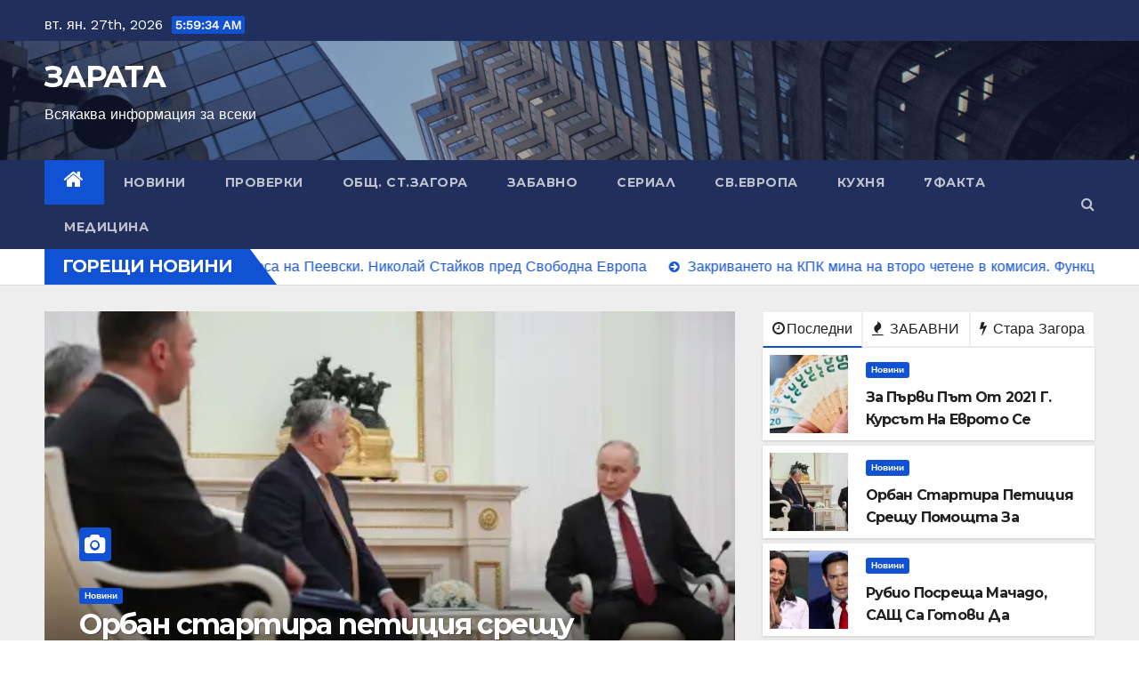

--- FILE ---
content_type: text/html; charset=UTF-8
request_url: https://zarata.info/%D0%B4%D0%BE%D0%BC%D1%8A%D1%82-%D0%BD%D0%B0-%D0%BA%D0%B8%D0%BD%D0%BE%D1%82%D0%BE-%D0%B7%D0%B0%D1%82%D0%B2%D0%B0%D1%80%D1%8F-%D0%B2%D1%80%D0%B5%D0%BC%D0%B5%D0%BD%D0%BD%D0%BE-%D0%BC%D0%B5%D0%BD%D0%B8/
body_size: 25709
content:
<!DOCTYPE html>
<html lang="bg-BG">
<head>
<meta charset="UTF-8">
<meta name="viewport" content="width=device-width, initial-scale=1">
<link rel="profile" href="https://gmpg.org/xfn/11">
<title>ЗАРАТА &#8211; Всякаква информация за всеки</title>
<meta name='robots' content='max-image-preview:large' />
<link rel='dns-prefetch' href='//www.googletagmanager.com' />
<link rel='dns-prefetch' href='//fonts.googleapis.com' />
<link rel='dns-prefetch' href='//pagead2.googlesyndication.com' />
<link rel="alternate" type="application/rss+xml" title="ЗАРАТА &raquo; Поток" href="https://zarata.info/?feed=rss2" />
<link rel="alternate" type="application/rss+xml" title="ЗАРАТА &raquo; поток за коментари" href="https://zarata.info/?feed=comments-rss2" />
<style id='wp-img-auto-sizes-contain-inline-css' type='text/css'>
img:is([sizes=auto i],[sizes^="auto," i]){contain-intrinsic-size:3000px 1500px}
/*# sourceURL=wp-img-auto-sizes-contain-inline-css */
</style>
<style id='wp-emoji-styles-inline-css' type='text/css'>

	img.wp-smiley, img.emoji {
		display: inline !important;
		border: none !important;
		box-shadow: none !important;
		height: 1em !important;
		width: 1em !important;
		margin: 0 0.07em !important;
		vertical-align: -0.1em !important;
		background: none !important;
		padding: 0 !important;
	}
/*# sourceURL=wp-emoji-styles-inline-css */
</style>
<style id='wp-block-library-inline-css' type='text/css'>
:root{--wp-block-synced-color:#7a00df;--wp-block-synced-color--rgb:122,0,223;--wp-bound-block-color:var(--wp-block-synced-color);--wp-editor-canvas-background:#ddd;--wp-admin-theme-color:#007cba;--wp-admin-theme-color--rgb:0,124,186;--wp-admin-theme-color-darker-10:#006ba1;--wp-admin-theme-color-darker-10--rgb:0,107,160.5;--wp-admin-theme-color-darker-20:#005a87;--wp-admin-theme-color-darker-20--rgb:0,90,135;--wp-admin-border-width-focus:2px}@media (min-resolution:192dpi){:root{--wp-admin-border-width-focus:1.5px}}.wp-element-button{cursor:pointer}:root .has-very-light-gray-background-color{background-color:#eee}:root .has-very-dark-gray-background-color{background-color:#313131}:root .has-very-light-gray-color{color:#eee}:root .has-very-dark-gray-color{color:#313131}:root .has-vivid-green-cyan-to-vivid-cyan-blue-gradient-background{background:linear-gradient(135deg,#00d084,#0693e3)}:root .has-purple-crush-gradient-background{background:linear-gradient(135deg,#34e2e4,#4721fb 50%,#ab1dfe)}:root .has-hazy-dawn-gradient-background{background:linear-gradient(135deg,#faaca8,#dad0ec)}:root .has-subdued-olive-gradient-background{background:linear-gradient(135deg,#fafae1,#67a671)}:root .has-atomic-cream-gradient-background{background:linear-gradient(135deg,#fdd79a,#004a59)}:root .has-nightshade-gradient-background{background:linear-gradient(135deg,#330968,#31cdcf)}:root .has-midnight-gradient-background{background:linear-gradient(135deg,#020381,#2874fc)}:root{--wp--preset--font-size--normal:16px;--wp--preset--font-size--huge:42px}.has-regular-font-size{font-size:1em}.has-larger-font-size{font-size:2.625em}.has-normal-font-size{font-size:var(--wp--preset--font-size--normal)}.has-huge-font-size{font-size:var(--wp--preset--font-size--huge)}.has-text-align-center{text-align:center}.has-text-align-left{text-align:left}.has-text-align-right{text-align:right}.has-fit-text{white-space:nowrap!important}#end-resizable-editor-section{display:none}.aligncenter{clear:both}.items-justified-left{justify-content:flex-start}.items-justified-center{justify-content:center}.items-justified-right{justify-content:flex-end}.items-justified-space-between{justify-content:space-between}.screen-reader-text{border:0;clip-path:inset(50%);height:1px;margin:-1px;overflow:hidden;padding:0;position:absolute;width:1px;word-wrap:normal!important}.screen-reader-text:focus{background-color:#ddd;clip-path:none;color:#444;display:block;font-size:1em;height:auto;left:5px;line-height:normal;padding:15px 23px 14px;text-decoration:none;top:5px;width:auto;z-index:100000}html :where(.has-border-color){border-style:solid}html :where([style*=border-top-color]){border-top-style:solid}html :where([style*=border-right-color]){border-right-style:solid}html :where([style*=border-bottom-color]){border-bottom-style:solid}html :where([style*=border-left-color]){border-left-style:solid}html :where([style*=border-width]){border-style:solid}html :where([style*=border-top-width]){border-top-style:solid}html :where([style*=border-right-width]){border-right-style:solid}html :where([style*=border-bottom-width]){border-bottom-style:solid}html :where([style*=border-left-width]){border-left-style:solid}html :where(img[class*=wp-image-]){height:auto;max-width:100%}:where(figure){margin:0 0 1em}html :where(.is-position-sticky){--wp-admin--admin-bar--position-offset:var(--wp-admin--admin-bar--height,0px)}@media screen and (max-width:600px){html :where(.is-position-sticky){--wp-admin--admin-bar--position-offset:0px}}

/*# sourceURL=wp-block-library-inline-css */
</style><style id='wp-block-gallery-inline-css' type='text/css'>
.blocks-gallery-grid:not(.has-nested-images),.wp-block-gallery:not(.has-nested-images){display:flex;flex-wrap:wrap;list-style-type:none;margin:0;padding:0}.blocks-gallery-grid:not(.has-nested-images) .blocks-gallery-image,.blocks-gallery-grid:not(.has-nested-images) .blocks-gallery-item,.wp-block-gallery:not(.has-nested-images) .blocks-gallery-image,.wp-block-gallery:not(.has-nested-images) .blocks-gallery-item{display:flex;flex-direction:column;flex-grow:1;justify-content:center;margin:0 1em 1em 0;position:relative;width:calc(50% - 1em)}.blocks-gallery-grid:not(.has-nested-images) .blocks-gallery-image:nth-of-type(2n),.blocks-gallery-grid:not(.has-nested-images) .blocks-gallery-item:nth-of-type(2n),.wp-block-gallery:not(.has-nested-images) .blocks-gallery-image:nth-of-type(2n),.wp-block-gallery:not(.has-nested-images) .blocks-gallery-item:nth-of-type(2n){margin-right:0}.blocks-gallery-grid:not(.has-nested-images) .blocks-gallery-image figure,.blocks-gallery-grid:not(.has-nested-images) .blocks-gallery-item figure,.wp-block-gallery:not(.has-nested-images) .blocks-gallery-image figure,.wp-block-gallery:not(.has-nested-images) .blocks-gallery-item figure{align-items:flex-end;display:flex;height:100%;justify-content:flex-start;margin:0}.blocks-gallery-grid:not(.has-nested-images) .blocks-gallery-image img,.blocks-gallery-grid:not(.has-nested-images) .blocks-gallery-item img,.wp-block-gallery:not(.has-nested-images) .blocks-gallery-image img,.wp-block-gallery:not(.has-nested-images) .blocks-gallery-item img{display:block;height:auto;max-width:100%;width:auto}.blocks-gallery-grid:not(.has-nested-images) .blocks-gallery-image figcaption,.blocks-gallery-grid:not(.has-nested-images) .blocks-gallery-item figcaption,.wp-block-gallery:not(.has-nested-images) .blocks-gallery-image figcaption,.wp-block-gallery:not(.has-nested-images) .blocks-gallery-item figcaption{background:linear-gradient(0deg,#000000b3,#0000004d 70%,#0000);bottom:0;box-sizing:border-box;color:#fff;font-size:.8em;margin:0;max-height:100%;overflow:auto;padding:3em .77em .7em;position:absolute;text-align:center;width:100%;z-index:2}.blocks-gallery-grid:not(.has-nested-images) .blocks-gallery-image figcaption img,.blocks-gallery-grid:not(.has-nested-images) .blocks-gallery-item figcaption img,.wp-block-gallery:not(.has-nested-images) .blocks-gallery-image figcaption img,.wp-block-gallery:not(.has-nested-images) .blocks-gallery-item figcaption img{display:inline}.blocks-gallery-grid:not(.has-nested-images) figcaption,.wp-block-gallery:not(.has-nested-images) figcaption{flex-grow:1}.blocks-gallery-grid:not(.has-nested-images).is-cropped .blocks-gallery-image a,.blocks-gallery-grid:not(.has-nested-images).is-cropped .blocks-gallery-image img,.blocks-gallery-grid:not(.has-nested-images).is-cropped .blocks-gallery-item a,.blocks-gallery-grid:not(.has-nested-images).is-cropped .blocks-gallery-item img,.wp-block-gallery:not(.has-nested-images).is-cropped .blocks-gallery-image a,.wp-block-gallery:not(.has-nested-images).is-cropped .blocks-gallery-image img,.wp-block-gallery:not(.has-nested-images).is-cropped .blocks-gallery-item a,.wp-block-gallery:not(.has-nested-images).is-cropped .blocks-gallery-item img{flex:1;height:100%;object-fit:cover;width:100%}.blocks-gallery-grid:not(.has-nested-images).columns-1 .blocks-gallery-image,.blocks-gallery-grid:not(.has-nested-images).columns-1 .blocks-gallery-item,.wp-block-gallery:not(.has-nested-images).columns-1 .blocks-gallery-image,.wp-block-gallery:not(.has-nested-images).columns-1 .blocks-gallery-item{margin-right:0;width:100%}@media (min-width:600px){.blocks-gallery-grid:not(.has-nested-images).columns-3 .blocks-gallery-image,.blocks-gallery-grid:not(.has-nested-images).columns-3 .blocks-gallery-item,.wp-block-gallery:not(.has-nested-images).columns-3 .blocks-gallery-image,.wp-block-gallery:not(.has-nested-images).columns-3 .blocks-gallery-item{margin-right:1em;width:calc(33.33333% - .66667em)}.blocks-gallery-grid:not(.has-nested-images).columns-4 .blocks-gallery-image,.blocks-gallery-grid:not(.has-nested-images).columns-4 .blocks-gallery-item,.wp-block-gallery:not(.has-nested-images).columns-4 .blocks-gallery-image,.wp-block-gallery:not(.has-nested-images).columns-4 .blocks-gallery-item{margin-right:1em;width:calc(25% - .75em)}.blocks-gallery-grid:not(.has-nested-images).columns-5 .blocks-gallery-image,.blocks-gallery-grid:not(.has-nested-images).columns-5 .blocks-gallery-item,.wp-block-gallery:not(.has-nested-images).columns-5 .blocks-gallery-image,.wp-block-gallery:not(.has-nested-images).columns-5 .blocks-gallery-item{margin-right:1em;width:calc(20% - .8em)}.blocks-gallery-grid:not(.has-nested-images).columns-6 .blocks-gallery-image,.blocks-gallery-grid:not(.has-nested-images).columns-6 .blocks-gallery-item,.wp-block-gallery:not(.has-nested-images).columns-6 .blocks-gallery-image,.wp-block-gallery:not(.has-nested-images).columns-6 .blocks-gallery-item{margin-right:1em;width:calc(16.66667% - .83333em)}.blocks-gallery-grid:not(.has-nested-images).columns-7 .blocks-gallery-image,.blocks-gallery-grid:not(.has-nested-images).columns-7 .blocks-gallery-item,.wp-block-gallery:not(.has-nested-images).columns-7 .blocks-gallery-image,.wp-block-gallery:not(.has-nested-images).columns-7 .blocks-gallery-item{margin-right:1em;width:calc(14.28571% - .85714em)}.blocks-gallery-grid:not(.has-nested-images).columns-8 .blocks-gallery-image,.blocks-gallery-grid:not(.has-nested-images).columns-8 .blocks-gallery-item,.wp-block-gallery:not(.has-nested-images).columns-8 .blocks-gallery-image,.wp-block-gallery:not(.has-nested-images).columns-8 .blocks-gallery-item{margin-right:1em;width:calc(12.5% - .875em)}.blocks-gallery-grid:not(.has-nested-images).columns-1 .blocks-gallery-image:nth-of-type(1n),.blocks-gallery-grid:not(.has-nested-images).columns-1 .blocks-gallery-item:nth-of-type(1n),.blocks-gallery-grid:not(.has-nested-images).columns-2 .blocks-gallery-image:nth-of-type(2n),.blocks-gallery-grid:not(.has-nested-images).columns-2 .blocks-gallery-item:nth-of-type(2n),.blocks-gallery-grid:not(.has-nested-images).columns-3 .blocks-gallery-image:nth-of-type(3n),.blocks-gallery-grid:not(.has-nested-images).columns-3 .blocks-gallery-item:nth-of-type(3n),.blocks-gallery-grid:not(.has-nested-images).columns-4 .blocks-gallery-image:nth-of-type(4n),.blocks-gallery-grid:not(.has-nested-images).columns-4 .blocks-gallery-item:nth-of-type(4n),.blocks-gallery-grid:not(.has-nested-images).columns-5 .blocks-gallery-image:nth-of-type(5n),.blocks-gallery-grid:not(.has-nested-images).columns-5 .blocks-gallery-item:nth-of-type(5n),.blocks-gallery-grid:not(.has-nested-images).columns-6 .blocks-gallery-image:nth-of-type(6n),.blocks-gallery-grid:not(.has-nested-images).columns-6 .blocks-gallery-item:nth-of-type(6n),.blocks-gallery-grid:not(.has-nested-images).columns-7 .blocks-gallery-image:nth-of-type(7n),.blocks-gallery-grid:not(.has-nested-images).columns-7 .blocks-gallery-item:nth-of-type(7n),.blocks-gallery-grid:not(.has-nested-images).columns-8 .blocks-gallery-image:nth-of-type(8n),.blocks-gallery-grid:not(.has-nested-images).columns-8 .blocks-gallery-item:nth-of-type(8n),.wp-block-gallery:not(.has-nested-images).columns-1 .blocks-gallery-image:nth-of-type(1n),.wp-block-gallery:not(.has-nested-images).columns-1 .blocks-gallery-item:nth-of-type(1n),.wp-block-gallery:not(.has-nested-images).columns-2 .blocks-gallery-image:nth-of-type(2n),.wp-block-gallery:not(.has-nested-images).columns-2 .blocks-gallery-item:nth-of-type(2n),.wp-block-gallery:not(.has-nested-images).columns-3 .blocks-gallery-image:nth-of-type(3n),.wp-block-gallery:not(.has-nested-images).columns-3 .blocks-gallery-item:nth-of-type(3n),.wp-block-gallery:not(.has-nested-images).columns-4 .blocks-gallery-image:nth-of-type(4n),.wp-block-gallery:not(.has-nested-images).columns-4 .blocks-gallery-item:nth-of-type(4n),.wp-block-gallery:not(.has-nested-images).columns-5 .blocks-gallery-image:nth-of-type(5n),.wp-block-gallery:not(.has-nested-images).columns-5 .blocks-gallery-item:nth-of-type(5n),.wp-block-gallery:not(.has-nested-images).columns-6 .blocks-gallery-image:nth-of-type(6n),.wp-block-gallery:not(.has-nested-images).columns-6 .blocks-gallery-item:nth-of-type(6n),.wp-block-gallery:not(.has-nested-images).columns-7 .blocks-gallery-image:nth-of-type(7n),.wp-block-gallery:not(.has-nested-images).columns-7 .blocks-gallery-item:nth-of-type(7n),.wp-block-gallery:not(.has-nested-images).columns-8 .blocks-gallery-image:nth-of-type(8n),.wp-block-gallery:not(.has-nested-images).columns-8 .blocks-gallery-item:nth-of-type(8n){margin-right:0}}.blocks-gallery-grid:not(.has-nested-images) .blocks-gallery-image:last-child,.blocks-gallery-grid:not(.has-nested-images) .blocks-gallery-item:last-child,.wp-block-gallery:not(.has-nested-images) .blocks-gallery-image:last-child,.wp-block-gallery:not(.has-nested-images) .blocks-gallery-item:last-child{margin-right:0}.blocks-gallery-grid:not(.has-nested-images).alignleft,.blocks-gallery-grid:not(.has-nested-images).alignright,.wp-block-gallery:not(.has-nested-images).alignleft,.wp-block-gallery:not(.has-nested-images).alignright{max-width:420px;width:100%}.blocks-gallery-grid:not(.has-nested-images).aligncenter .blocks-gallery-item figure,.wp-block-gallery:not(.has-nested-images).aligncenter .blocks-gallery-item figure{justify-content:center}.wp-block-gallery:not(.is-cropped) .blocks-gallery-item{align-self:flex-start}figure.wp-block-gallery.has-nested-images{align-items:normal}.wp-block-gallery.has-nested-images figure.wp-block-image:not(#individual-image){margin:0;width:calc(50% - var(--wp--style--unstable-gallery-gap, 16px)/2)}.wp-block-gallery.has-nested-images figure.wp-block-image{box-sizing:border-box;display:flex;flex-direction:column;flex-grow:1;justify-content:center;max-width:100%;position:relative}.wp-block-gallery.has-nested-images figure.wp-block-image>a,.wp-block-gallery.has-nested-images figure.wp-block-image>div{flex-direction:column;flex-grow:1;margin:0}.wp-block-gallery.has-nested-images figure.wp-block-image img{display:block;height:auto;max-width:100%!important;width:auto}.wp-block-gallery.has-nested-images figure.wp-block-image figcaption,.wp-block-gallery.has-nested-images figure.wp-block-image:has(figcaption):before{bottom:0;left:0;max-height:100%;position:absolute;right:0}.wp-block-gallery.has-nested-images figure.wp-block-image:has(figcaption):before{backdrop-filter:blur(3px);content:"";height:100%;-webkit-mask-image:linear-gradient(0deg,#000 20%,#0000);mask-image:linear-gradient(0deg,#000 20%,#0000);max-height:40%;pointer-events:none}.wp-block-gallery.has-nested-images figure.wp-block-image figcaption{box-sizing:border-box;color:#fff;font-size:13px;margin:0;overflow:auto;padding:1em;text-align:center;text-shadow:0 0 1.5px #000}.wp-block-gallery.has-nested-images figure.wp-block-image figcaption::-webkit-scrollbar{height:12px;width:12px}.wp-block-gallery.has-nested-images figure.wp-block-image figcaption::-webkit-scrollbar-track{background-color:initial}.wp-block-gallery.has-nested-images figure.wp-block-image figcaption::-webkit-scrollbar-thumb{background-clip:padding-box;background-color:initial;border:3px solid #0000;border-radius:8px}.wp-block-gallery.has-nested-images figure.wp-block-image figcaption:focus-within::-webkit-scrollbar-thumb,.wp-block-gallery.has-nested-images figure.wp-block-image figcaption:focus::-webkit-scrollbar-thumb,.wp-block-gallery.has-nested-images figure.wp-block-image figcaption:hover::-webkit-scrollbar-thumb{background-color:#fffc}.wp-block-gallery.has-nested-images figure.wp-block-image figcaption{scrollbar-color:#0000 #0000;scrollbar-gutter:stable both-edges;scrollbar-width:thin}.wp-block-gallery.has-nested-images figure.wp-block-image figcaption:focus,.wp-block-gallery.has-nested-images figure.wp-block-image figcaption:focus-within,.wp-block-gallery.has-nested-images figure.wp-block-image figcaption:hover{scrollbar-color:#fffc #0000}.wp-block-gallery.has-nested-images figure.wp-block-image figcaption{will-change:transform}@media (hover:none){.wp-block-gallery.has-nested-images figure.wp-block-image figcaption{scrollbar-color:#fffc #0000}}.wp-block-gallery.has-nested-images figure.wp-block-image figcaption{background:linear-gradient(0deg,#0006,#0000)}.wp-block-gallery.has-nested-images figure.wp-block-image figcaption img{display:inline}.wp-block-gallery.has-nested-images figure.wp-block-image figcaption a{color:inherit}.wp-block-gallery.has-nested-images figure.wp-block-image.has-custom-border img{box-sizing:border-box}.wp-block-gallery.has-nested-images figure.wp-block-image.has-custom-border>a,.wp-block-gallery.has-nested-images figure.wp-block-image.has-custom-border>div,.wp-block-gallery.has-nested-images figure.wp-block-image.is-style-rounded>a,.wp-block-gallery.has-nested-images figure.wp-block-image.is-style-rounded>div{flex:1 1 auto}.wp-block-gallery.has-nested-images figure.wp-block-image.has-custom-border figcaption,.wp-block-gallery.has-nested-images figure.wp-block-image.is-style-rounded figcaption{background:none;color:inherit;flex:initial;margin:0;padding:10px 10px 9px;position:relative;text-shadow:none}.wp-block-gallery.has-nested-images figure.wp-block-image.has-custom-border:before,.wp-block-gallery.has-nested-images figure.wp-block-image.is-style-rounded:before{content:none}.wp-block-gallery.has-nested-images figcaption{flex-basis:100%;flex-grow:1;text-align:center}.wp-block-gallery.has-nested-images:not(.is-cropped) figure.wp-block-image:not(#individual-image){margin-bottom:auto;margin-top:0}.wp-block-gallery.has-nested-images.is-cropped figure.wp-block-image:not(#individual-image){align-self:inherit}.wp-block-gallery.has-nested-images.is-cropped figure.wp-block-image:not(#individual-image)>a,.wp-block-gallery.has-nested-images.is-cropped figure.wp-block-image:not(#individual-image)>div:not(.components-drop-zone){display:flex}.wp-block-gallery.has-nested-images.is-cropped figure.wp-block-image:not(#individual-image) a,.wp-block-gallery.has-nested-images.is-cropped figure.wp-block-image:not(#individual-image) img{flex:1 0 0%;height:100%;object-fit:cover;width:100%}.wp-block-gallery.has-nested-images.columns-1 figure.wp-block-image:not(#individual-image){width:100%}@media (min-width:600px){.wp-block-gallery.has-nested-images.columns-3 figure.wp-block-image:not(#individual-image){width:calc(33.33333% - var(--wp--style--unstable-gallery-gap, 16px)*.66667)}.wp-block-gallery.has-nested-images.columns-4 figure.wp-block-image:not(#individual-image){width:calc(25% - var(--wp--style--unstable-gallery-gap, 16px)*.75)}.wp-block-gallery.has-nested-images.columns-5 figure.wp-block-image:not(#individual-image){width:calc(20% - var(--wp--style--unstable-gallery-gap, 16px)*.8)}.wp-block-gallery.has-nested-images.columns-6 figure.wp-block-image:not(#individual-image){width:calc(16.66667% - var(--wp--style--unstable-gallery-gap, 16px)*.83333)}.wp-block-gallery.has-nested-images.columns-7 figure.wp-block-image:not(#individual-image){width:calc(14.28571% - var(--wp--style--unstable-gallery-gap, 16px)*.85714)}.wp-block-gallery.has-nested-images.columns-8 figure.wp-block-image:not(#individual-image){width:calc(12.5% - var(--wp--style--unstable-gallery-gap, 16px)*.875)}.wp-block-gallery.has-nested-images.columns-default figure.wp-block-image:not(#individual-image){width:calc(33.33% - var(--wp--style--unstable-gallery-gap, 16px)*.66667)}.wp-block-gallery.has-nested-images.columns-default figure.wp-block-image:not(#individual-image):first-child:nth-last-child(2),.wp-block-gallery.has-nested-images.columns-default figure.wp-block-image:not(#individual-image):first-child:nth-last-child(2)~figure.wp-block-image:not(#individual-image){width:calc(50% - var(--wp--style--unstable-gallery-gap, 16px)*.5)}.wp-block-gallery.has-nested-images.columns-default figure.wp-block-image:not(#individual-image):first-child:last-child{width:100%}}.wp-block-gallery.has-nested-images.alignleft,.wp-block-gallery.has-nested-images.alignright{max-width:420px;width:100%}.wp-block-gallery.has-nested-images.aligncenter{justify-content:center}
/*# sourceURL=https://zarata.info/wp-includes/blocks/gallery/style.min.css */
</style>
<style id='wp-block-heading-inline-css' type='text/css'>
h1:where(.wp-block-heading).has-background,h2:where(.wp-block-heading).has-background,h3:where(.wp-block-heading).has-background,h4:where(.wp-block-heading).has-background,h5:where(.wp-block-heading).has-background,h6:where(.wp-block-heading).has-background{padding:1.25em 2.375em}h1.has-text-align-left[style*=writing-mode]:where([style*=vertical-lr]),h1.has-text-align-right[style*=writing-mode]:where([style*=vertical-rl]),h2.has-text-align-left[style*=writing-mode]:where([style*=vertical-lr]),h2.has-text-align-right[style*=writing-mode]:where([style*=vertical-rl]),h3.has-text-align-left[style*=writing-mode]:where([style*=vertical-lr]),h3.has-text-align-right[style*=writing-mode]:where([style*=vertical-rl]),h4.has-text-align-left[style*=writing-mode]:where([style*=vertical-lr]),h4.has-text-align-right[style*=writing-mode]:where([style*=vertical-rl]),h5.has-text-align-left[style*=writing-mode]:where([style*=vertical-lr]),h5.has-text-align-right[style*=writing-mode]:where([style*=vertical-rl]),h6.has-text-align-left[style*=writing-mode]:where([style*=vertical-lr]),h6.has-text-align-right[style*=writing-mode]:where([style*=vertical-rl]){rotate:180deg}
/*# sourceURL=https://zarata.info/wp-includes/blocks/heading/style.min.css */
</style>
<style id='wp-block-image-inline-css' type='text/css'>
.wp-block-image>a,.wp-block-image>figure>a{display:inline-block}.wp-block-image img{box-sizing:border-box;height:auto;max-width:100%;vertical-align:bottom}@media not (prefers-reduced-motion){.wp-block-image img.hide{visibility:hidden}.wp-block-image img.show{animation:show-content-image .4s}}.wp-block-image[style*=border-radius] img,.wp-block-image[style*=border-radius]>a{border-radius:inherit}.wp-block-image.has-custom-border img{box-sizing:border-box}.wp-block-image.aligncenter{text-align:center}.wp-block-image.alignfull>a,.wp-block-image.alignwide>a{width:100%}.wp-block-image.alignfull img,.wp-block-image.alignwide img{height:auto;width:100%}.wp-block-image .aligncenter,.wp-block-image .alignleft,.wp-block-image .alignright,.wp-block-image.aligncenter,.wp-block-image.alignleft,.wp-block-image.alignright{display:table}.wp-block-image .aligncenter>figcaption,.wp-block-image .alignleft>figcaption,.wp-block-image .alignright>figcaption,.wp-block-image.aligncenter>figcaption,.wp-block-image.alignleft>figcaption,.wp-block-image.alignright>figcaption{caption-side:bottom;display:table-caption}.wp-block-image .alignleft{float:left;margin:.5em 1em .5em 0}.wp-block-image .alignright{float:right;margin:.5em 0 .5em 1em}.wp-block-image .aligncenter{margin-left:auto;margin-right:auto}.wp-block-image :where(figcaption){margin-bottom:1em;margin-top:.5em}.wp-block-image.is-style-circle-mask img{border-radius:9999px}@supports ((-webkit-mask-image:none) or (mask-image:none)) or (-webkit-mask-image:none){.wp-block-image.is-style-circle-mask img{border-radius:0;-webkit-mask-image:url('data:image/svg+xml;utf8,<svg viewBox="0 0 100 100" xmlns="http://www.w3.org/2000/svg"><circle cx="50" cy="50" r="50"/></svg>');mask-image:url('data:image/svg+xml;utf8,<svg viewBox="0 0 100 100" xmlns="http://www.w3.org/2000/svg"><circle cx="50" cy="50" r="50"/></svg>');mask-mode:alpha;-webkit-mask-position:center;mask-position:center;-webkit-mask-repeat:no-repeat;mask-repeat:no-repeat;-webkit-mask-size:contain;mask-size:contain}}:root :where(.wp-block-image.is-style-rounded img,.wp-block-image .is-style-rounded img){border-radius:9999px}.wp-block-image figure{margin:0}.wp-lightbox-container{display:flex;flex-direction:column;position:relative}.wp-lightbox-container img{cursor:zoom-in}.wp-lightbox-container img:hover+button{opacity:1}.wp-lightbox-container button{align-items:center;backdrop-filter:blur(16px) saturate(180%);background-color:#5a5a5a40;border:none;border-radius:4px;cursor:zoom-in;display:flex;height:20px;justify-content:center;opacity:0;padding:0;position:absolute;right:16px;text-align:center;top:16px;width:20px;z-index:100}@media not (prefers-reduced-motion){.wp-lightbox-container button{transition:opacity .2s ease}}.wp-lightbox-container button:focus-visible{outline:3px auto #5a5a5a40;outline:3px auto -webkit-focus-ring-color;outline-offset:3px}.wp-lightbox-container button:hover{cursor:pointer;opacity:1}.wp-lightbox-container button:focus{opacity:1}.wp-lightbox-container button:focus,.wp-lightbox-container button:hover,.wp-lightbox-container button:not(:hover):not(:active):not(.has-background){background-color:#5a5a5a40;border:none}.wp-lightbox-overlay{box-sizing:border-box;cursor:zoom-out;height:100vh;left:0;overflow:hidden;position:fixed;top:0;visibility:hidden;width:100%;z-index:100000}.wp-lightbox-overlay .close-button{align-items:center;cursor:pointer;display:flex;justify-content:center;min-height:40px;min-width:40px;padding:0;position:absolute;right:calc(env(safe-area-inset-right) + 16px);top:calc(env(safe-area-inset-top) + 16px);z-index:5000000}.wp-lightbox-overlay .close-button:focus,.wp-lightbox-overlay .close-button:hover,.wp-lightbox-overlay .close-button:not(:hover):not(:active):not(.has-background){background:none;border:none}.wp-lightbox-overlay .lightbox-image-container{height:var(--wp--lightbox-container-height);left:50%;overflow:hidden;position:absolute;top:50%;transform:translate(-50%,-50%);transform-origin:top left;width:var(--wp--lightbox-container-width);z-index:9999999999}.wp-lightbox-overlay .wp-block-image{align-items:center;box-sizing:border-box;display:flex;height:100%;justify-content:center;margin:0;position:relative;transform-origin:0 0;width:100%;z-index:3000000}.wp-lightbox-overlay .wp-block-image img{height:var(--wp--lightbox-image-height);min-height:var(--wp--lightbox-image-height);min-width:var(--wp--lightbox-image-width);width:var(--wp--lightbox-image-width)}.wp-lightbox-overlay .wp-block-image figcaption{display:none}.wp-lightbox-overlay button{background:none;border:none}.wp-lightbox-overlay .scrim{background-color:#fff;height:100%;opacity:.9;position:absolute;width:100%;z-index:2000000}.wp-lightbox-overlay.active{visibility:visible}@media not (prefers-reduced-motion){.wp-lightbox-overlay.active{animation:turn-on-visibility .25s both}.wp-lightbox-overlay.active img{animation:turn-on-visibility .35s both}.wp-lightbox-overlay.show-closing-animation:not(.active){animation:turn-off-visibility .35s both}.wp-lightbox-overlay.show-closing-animation:not(.active) img{animation:turn-off-visibility .25s both}.wp-lightbox-overlay.zoom.active{animation:none;opacity:1;visibility:visible}.wp-lightbox-overlay.zoom.active .lightbox-image-container{animation:lightbox-zoom-in .4s}.wp-lightbox-overlay.zoom.active .lightbox-image-container img{animation:none}.wp-lightbox-overlay.zoom.active .scrim{animation:turn-on-visibility .4s forwards}.wp-lightbox-overlay.zoom.show-closing-animation:not(.active){animation:none}.wp-lightbox-overlay.zoom.show-closing-animation:not(.active) .lightbox-image-container{animation:lightbox-zoom-out .4s}.wp-lightbox-overlay.zoom.show-closing-animation:not(.active) .lightbox-image-container img{animation:none}.wp-lightbox-overlay.zoom.show-closing-animation:not(.active) .scrim{animation:turn-off-visibility .4s forwards}}@keyframes show-content-image{0%{visibility:hidden}99%{visibility:hidden}to{visibility:visible}}@keyframes turn-on-visibility{0%{opacity:0}to{opacity:1}}@keyframes turn-off-visibility{0%{opacity:1;visibility:visible}99%{opacity:0;visibility:visible}to{opacity:0;visibility:hidden}}@keyframes lightbox-zoom-in{0%{transform:translate(calc((-100vw + var(--wp--lightbox-scrollbar-width))/2 + var(--wp--lightbox-initial-left-position)),calc(-50vh + var(--wp--lightbox-initial-top-position))) scale(var(--wp--lightbox-scale))}to{transform:translate(-50%,-50%) scale(1)}}@keyframes lightbox-zoom-out{0%{transform:translate(-50%,-50%) scale(1);visibility:visible}99%{visibility:visible}to{transform:translate(calc((-100vw + var(--wp--lightbox-scrollbar-width))/2 + var(--wp--lightbox-initial-left-position)),calc(-50vh + var(--wp--lightbox-initial-top-position))) scale(var(--wp--lightbox-scale));visibility:hidden}}
/*# sourceURL=https://zarata.info/wp-includes/blocks/image/style.min.css */
</style>
<style id='wp-block-latest-posts-inline-css' type='text/css'>
.wp-block-latest-posts{box-sizing:border-box}.wp-block-latest-posts.alignleft{margin-right:2em}.wp-block-latest-posts.alignright{margin-left:2em}.wp-block-latest-posts.wp-block-latest-posts__list{list-style:none}.wp-block-latest-posts.wp-block-latest-posts__list li{clear:both;overflow-wrap:break-word}.wp-block-latest-posts.is-grid{display:flex;flex-wrap:wrap}.wp-block-latest-posts.is-grid li{margin:0 1.25em 1.25em 0;width:100%}@media (min-width:600px){.wp-block-latest-posts.columns-2 li{width:calc(50% - .625em)}.wp-block-latest-posts.columns-2 li:nth-child(2n){margin-right:0}.wp-block-latest-posts.columns-3 li{width:calc(33.33333% - .83333em)}.wp-block-latest-posts.columns-3 li:nth-child(3n){margin-right:0}.wp-block-latest-posts.columns-4 li{width:calc(25% - .9375em)}.wp-block-latest-posts.columns-4 li:nth-child(4n){margin-right:0}.wp-block-latest-posts.columns-5 li{width:calc(20% - 1em)}.wp-block-latest-posts.columns-5 li:nth-child(5n){margin-right:0}.wp-block-latest-posts.columns-6 li{width:calc(16.66667% - 1.04167em)}.wp-block-latest-posts.columns-6 li:nth-child(6n){margin-right:0}}:root :where(.wp-block-latest-posts.is-grid){padding:0}:root :where(.wp-block-latest-posts.wp-block-latest-posts__list){padding-left:0}.wp-block-latest-posts__post-author,.wp-block-latest-posts__post-date{display:block;font-size:.8125em}.wp-block-latest-posts__post-excerpt,.wp-block-latest-posts__post-full-content{margin-bottom:1em;margin-top:.5em}.wp-block-latest-posts__featured-image a{display:inline-block}.wp-block-latest-posts__featured-image img{height:auto;max-width:100%;width:auto}.wp-block-latest-posts__featured-image.alignleft{float:left;margin-right:1em}.wp-block-latest-posts__featured-image.alignright{float:right;margin-left:1em}.wp-block-latest-posts__featured-image.aligncenter{margin-bottom:1em;text-align:center}
/*# sourceURL=https://zarata.info/wp-includes/blocks/latest-posts/style.min.css */
</style>
<style id='wp-block-search-inline-css' type='text/css'>
.wp-block-search__button{margin-left:10px;word-break:normal}.wp-block-search__button.has-icon{line-height:0}.wp-block-search__button svg{height:1.25em;min-height:24px;min-width:24px;width:1.25em;fill:currentColor;vertical-align:text-bottom}:where(.wp-block-search__button){border:1px solid #ccc;padding:6px 10px}.wp-block-search__inside-wrapper{display:flex;flex:auto;flex-wrap:nowrap;max-width:100%}.wp-block-search__label{width:100%}.wp-block-search.wp-block-search__button-only .wp-block-search__button{box-sizing:border-box;display:flex;flex-shrink:0;justify-content:center;margin-left:0;max-width:100%}.wp-block-search.wp-block-search__button-only .wp-block-search__inside-wrapper{min-width:0!important;transition-property:width}.wp-block-search.wp-block-search__button-only .wp-block-search__input{flex-basis:100%;transition-duration:.3s}.wp-block-search.wp-block-search__button-only.wp-block-search__searchfield-hidden,.wp-block-search.wp-block-search__button-only.wp-block-search__searchfield-hidden .wp-block-search__inside-wrapper{overflow:hidden}.wp-block-search.wp-block-search__button-only.wp-block-search__searchfield-hidden .wp-block-search__input{border-left-width:0!important;border-right-width:0!important;flex-basis:0;flex-grow:0;margin:0;min-width:0!important;padding-left:0!important;padding-right:0!important;width:0!important}:where(.wp-block-search__input){appearance:none;border:1px solid #949494;flex-grow:1;font-family:inherit;font-size:inherit;font-style:inherit;font-weight:inherit;letter-spacing:inherit;line-height:inherit;margin-left:0;margin-right:0;min-width:3rem;padding:8px;text-decoration:unset!important;text-transform:inherit}:where(.wp-block-search__button-inside .wp-block-search__inside-wrapper){background-color:#fff;border:1px solid #949494;box-sizing:border-box;padding:4px}:where(.wp-block-search__button-inside .wp-block-search__inside-wrapper) .wp-block-search__input{border:none;border-radius:0;padding:0 4px}:where(.wp-block-search__button-inside .wp-block-search__inside-wrapper) .wp-block-search__input:focus{outline:none}:where(.wp-block-search__button-inside .wp-block-search__inside-wrapper) :where(.wp-block-search__button){padding:4px 8px}.wp-block-search.aligncenter .wp-block-search__inside-wrapper{margin:auto}.wp-block[data-align=right] .wp-block-search.wp-block-search__button-only .wp-block-search__inside-wrapper{float:right}
/*# sourceURL=https://zarata.info/wp-includes/blocks/search/style.min.css */
</style>
<style id='wp-block-group-inline-css' type='text/css'>
.wp-block-group{box-sizing:border-box}:where(.wp-block-group.wp-block-group-is-layout-constrained){position:relative}
/*# sourceURL=https://zarata.info/wp-includes/blocks/group/style.min.css */
</style>
<style id='global-styles-inline-css' type='text/css'>
:root{--wp--preset--aspect-ratio--square: 1;--wp--preset--aspect-ratio--4-3: 4/3;--wp--preset--aspect-ratio--3-4: 3/4;--wp--preset--aspect-ratio--3-2: 3/2;--wp--preset--aspect-ratio--2-3: 2/3;--wp--preset--aspect-ratio--16-9: 16/9;--wp--preset--aspect-ratio--9-16: 9/16;--wp--preset--color--black: #000000;--wp--preset--color--cyan-bluish-gray: #abb8c3;--wp--preset--color--white: #ffffff;--wp--preset--color--pale-pink: #f78da7;--wp--preset--color--vivid-red: #cf2e2e;--wp--preset--color--luminous-vivid-orange: #ff6900;--wp--preset--color--luminous-vivid-amber: #fcb900;--wp--preset--color--light-green-cyan: #7bdcb5;--wp--preset--color--vivid-green-cyan: #00d084;--wp--preset--color--pale-cyan-blue: #8ed1fc;--wp--preset--color--vivid-cyan-blue: #0693e3;--wp--preset--color--vivid-purple: #9b51e0;--wp--preset--gradient--vivid-cyan-blue-to-vivid-purple: linear-gradient(135deg,rgb(6,147,227) 0%,rgb(155,81,224) 100%);--wp--preset--gradient--light-green-cyan-to-vivid-green-cyan: linear-gradient(135deg,rgb(122,220,180) 0%,rgb(0,208,130) 100%);--wp--preset--gradient--luminous-vivid-amber-to-luminous-vivid-orange: linear-gradient(135deg,rgb(252,185,0) 0%,rgb(255,105,0) 100%);--wp--preset--gradient--luminous-vivid-orange-to-vivid-red: linear-gradient(135deg,rgb(255,105,0) 0%,rgb(207,46,46) 100%);--wp--preset--gradient--very-light-gray-to-cyan-bluish-gray: linear-gradient(135deg,rgb(238,238,238) 0%,rgb(169,184,195) 100%);--wp--preset--gradient--cool-to-warm-spectrum: linear-gradient(135deg,rgb(74,234,220) 0%,rgb(151,120,209) 20%,rgb(207,42,186) 40%,rgb(238,44,130) 60%,rgb(251,105,98) 80%,rgb(254,248,76) 100%);--wp--preset--gradient--blush-light-purple: linear-gradient(135deg,rgb(255,206,236) 0%,rgb(152,150,240) 100%);--wp--preset--gradient--blush-bordeaux: linear-gradient(135deg,rgb(254,205,165) 0%,rgb(254,45,45) 50%,rgb(107,0,62) 100%);--wp--preset--gradient--luminous-dusk: linear-gradient(135deg,rgb(255,203,112) 0%,rgb(199,81,192) 50%,rgb(65,88,208) 100%);--wp--preset--gradient--pale-ocean: linear-gradient(135deg,rgb(255,245,203) 0%,rgb(182,227,212) 50%,rgb(51,167,181) 100%);--wp--preset--gradient--electric-grass: linear-gradient(135deg,rgb(202,248,128) 0%,rgb(113,206,126) 100%);--wp--preset--gradient--midnight: linear-gradient(135deg,rgb(2,3,129) 0%,rgb(40,116,252) 100%);--wp--preset--font-size--small: 13px;--wp--preset--font-size--medium: 20px;--wp--preset--font-size--large: 36px;--wp--preset--font-size--x-large: 42px;--wp--preset--spacing--20: 0.44rem;--wp--preset--spacing--30: 0.67rem;--wp--preset--spacing--40: 1rem;--wp--preset--spacing--50: 1.5rem;--wp--preset--spacing--60: 2.25rem;--wp--preset--spacing--70: 3.38rem;--wp--preset--spacing--80: 5.06rem;--wp--preset--shadow--natural: 6px 6px 9px rgba(0, 0, 0, 0.2);--wp--preset--shadow--deep: 12px 12px 50px rgba(0, 0, 0, 0.4);--wp--preset--shadow--sharp: 6px 6px 0px rgba(0, 0, 0, 0.2);--wp--preset--shadow--outlined: 6px 6px 0px -3px rgb(255, 255, 255), 6px 6px rgb(0, 0, 0);--wp--preset--shadow--crisp: 6px 6px 0px rgb(0, 0, 0);}:where(.is-layout-flex){gap: 0.5em;}:where(.is-layout-grid){gap: 0.5em;}body .is-layout-flex{display: flex;}.is-layout-flex{flex-wrap: wrap;align-items: center;}.is-layout-flex > :is(*, div){margin: 0;}body .is-layout-grid{display: grid;}.is-layout-grid > :is(*, div){margin: 0;}:where(.wp-block-columns.is-layout-flex){gap: 2em;}:where(.wp-block-columns.is-layout-grid){gap: 2em;}:where(.wp-block-post-template.is-layout-flex){gap: 1.25em;}:where(.wp-block-post-template.is-layout-grid){gap: 1.25em;}.has-black-color{color: var(--wp--preset--color--black) !important;}.has-cyan-bluish-gray-color{color: var(--wp--preset--color--cyan-bluish-gray) !important;}.has-white-color{color: var(--wp--preset--color--white) !important;}.has-pale-pink-color{color: var(--wp--preset--color--pale-pink) !important;}.has-vivid-red-color{color: var(--wp--preset--color--vivid-red) !important;}.has-luminous-vivid-orange-color{color: var(--wp--preset--color--luminous-vivid-orange) !important;}.has-luminous-vivid-amber-color{color: var(--wp--preset--color--luminous-vivid-amber) !important;}.has-light-green-cyan-color{color: var(--wp--preset--color--light-green-cyan) !important;}.has-vivid-green-cyan-color{color: var(--wp--preset--color--vivid-green-cyan) !important;}.has-pale-cyan-blue-color{color: var(--wp--preset--color--pale-cyan-blue) !important;}.has-vivid-cyan-blue-color{color: var(--wp--preset--color--vivid-cyan-blue) !important;}.has-vivid-purple-color{color: var(--wp--preset--color--vivid-purple) !important;}.has-black-background-color{background-color: var(--wp--preset--color--black) !important;}.has-cyan-bluish-gray-background-color{background-color: var(--wp--preset--color--cyan-bluish-gray) !important;}.has-white-background-color{background-color: var(--wp--preset--color--white) !important;}.has-pale-pink-background-color{background-color: var(--wp--preset--color--pale-pink) !important;}.has-vivid-red-background-color{background-color: var(--wp--preset--color--vivid-red) !important;}.has-luminous-vivid-orange-background-color{background-color: var(--wp--preset--color--luminous-vivid-orange) !important;}.has-luminous-vivid-amber-background-color{background-color: var(--wp--preset--color--luminous-vivid-amber) !important;}.has-light-green-cyan-background-color{background-color: var(--wp--preset--color--light-green-cyan) !important;}.has-vivid-green-cyan-background-color{background-color: var(--wp--preset--color--vivid-green-cyan) !important;}.has-pale-cyan-blue-background-color{background-color: var(--wp--preset--color--pale-cyan-blue) !important;}.has-vivid-cyan-blue-background-color{background-color: var(--wp--preset--color--vivid-cyan-blue) !important;}.has-vivid-purple-background-color{background-color: var(--wp--preset--color--vivid-purple) !important;}.has-black-border-color{border-color: var(--wp--preset--color--black) !important;}.has-cyan-bluish-gray-border-color{border-color: var(--wp--preset--color--cyan-bluish-gray) !important;}.has-white-border-color{border-color: var(--wp--preset--color--white) !important;}.has-pale-pink-border-color{border-color: var(--wp--preset--color--pale-pink) !important;}.has-vivid-red-border-color{border-color: var(--wp--preset--color--vivid-red) !important;}.has-luminous-vivid-orange-border-color{border-color: var(--wp--preset--color--luminous-vivid-orange) !important;}.has-luminous-vivid-amber-border-color{border-color: var(--wp--preset--color--luminous-vivid-amber) !important;}.has-light-green-cyan-border-color{border-color: var(--wp--preset--color--light-green-cyan) !important;}.has-vivid-green-cyan-border-color{border-color: var(--wp--preset--color--vivid-green-cyan) !important;}.has-pale-cyan-blue-border-color{border-color: var(--wp--preset--color--pale-cyan-blue) !important;}.has-vivid-cyan-blue-border-color{border-color: var(--wp--preset--color--vivid-cyan-blue) !important;}.has-vivid-purple-border-color{border-color: var(--wp--preset--color--vivid-purple) !important;}.has-vivid-cyan-blue-to-vivid-purple-gradient-background{background: var(--wp--preset--gradient--vivid-cyan-blue-to-vivid-purple) !important;}.has-light-green-cyan-to-vivid-green-cyan-gradient-background{background: var(--wp--preset--gradient--light-green-cyan-to-vivid-green-cyan) !important;}.has-luminous-vivid-amber-to-luminous-vivid-orange-gradient-background{background: var(--wp--preset--gradient--luminous-vivid-amber-to-luminous-vivid-orange) !important;}.has-luminous-vivid-orange-to-vivid-red-gradient-background{background: var(--wp--preset--gradient--luminous-vivid-orange-to-vivid-red) !important;}.has-very-light-gray-to-cyan-bluish-gray-gradient-background{background: var(--wp--preset--gradient--very-light-gray-to-cyan-bluish-gray) !important;}.has-cool-to-warm-spectrum-gradient-background{background: var(--wp--preset--gradient--cool-to-warm-spectrum) !important;}.has-blush-light-purple-gradient-background{background: var(--wp--preset--gradient--blush-light-purple) !important;}.has-blush-bordeaux-gradient-background{background: var(--wp--preset--gradient--blush-bordeaux) !important;}.has-luminous-dusk-gradient-background{background: var(--wp--preset--gradient--luminous-dusk) !important;}.has-pale-ocean-gradient-background{background: var(--wp--preset--gradient--pale-ocean) !important;}.has-electric-grass-gradient-background{background: var(--wp--preset--gradient--electric-grass) !important;}.has-midnight-gradient-background{background: var(--wp--preset--gradient--midnight) !important;}.has-small-font-size{font-size: var(--wp--preset--font-size--small) !important;}.has-medium-font-size{font-size: var(--wp--preset--font-size--medium) !important;}.has-large-font-size{font-size: var(--wp--preset--font-size--large) !important;}.has-x-large-font-size{font-size: var(--wp--preset--font-size--x-large) !important;}
/*# sourceURL=global-styles-inline-css */
</style>
<style id='core-block-supports-inline-css' type='text/css'>
.wp-block-gallery.wp-block-gallery-2{--wp--style--unstable-gallery-gap:var( --wp--style--gallery-gap-default, var( --gallery-block--gutter-size, var( --wp--style--block-gap, 0.5em ) ) );gap:var( --wp--style--gallery-gap-default, var( --gallery-block--gutter-size, var( --wp--style--block-gap, 0.5em ) ) );}
/*# sourceURL=core-block-supports-inline-css */
</style>

<style id='classic-theme-styles-inline-css' type='text/css'>
/*! This file is auto-generated */
.wp-block-button__link{color:#fff;background-color:#32373c;border-radius:9999px;box-shadow:none;text-decoration:none;padding:calc(.667em + 2px) calc(1.333em + 2px);font-size:1.125em}.wp-block-file__button{background:#32373c;color:#fff;text-decoration:none}
/*# sourceURL=/wp-includes/css/classic-themes.min.css */
</style>
<link rel='stylesheet' id='fg-style-css' href='https://zarata.info/wp-content/plugins/plugin/fg-style.css?ver=6.9' type='text/css' media='all' />
<link rel='stylesheet' id='newsup-fonts-css' href='//fonts.googleapis.com/css?family=Montserrat%3A400%2C500%2C700%2C800%7CWork%2BSans%26display%3Dswap&#038;subset=latin%2Clatin-ext' type='text/css' media='all' />
<link rel='stylesheet' id='newsup-google-fonts-css' href='//fonts.googleapis.com/css?family=ABeeZee%7CAbel%7CAbril+Fatface%7CAclonica%7CAcme%7CActor%7CAdamina%7CAdvent+Pro%7CAguafina+Script%7CAkronim%7CAladin%7CAldrich%7CAlef%7CAlegreya%7CAlegreya+SC%7CAlegreya+Sans%7CAlegreya+Sans+SC%7CAlex+Brush%7CAlfa+Slab+One%7CAlice%7CAlike%7CAlike+Angular%7CAllan%7CAllerta%7CAllerta+Stencil%7CAllura%7CAlmendra%7CAlmendra+Display%7CAlmendra+SC%7CAmarante%7CAmaranth%7CAmatic+SC%7CAmatica+SC%7CAmethysta%7CAmiko%7CAmiri%7CAmita%7CAnaheim%7CAndada%7CAndika%7CAngkor%7CAnnie+Use+Your+Telescope%7CAnonymous+Pro%7CAntic%7CAntic+Didone%7CAntic+Slab%7CAnton%7CArapey%7CArbutus%7CArbutus+Slab%7CArchitects+Daughter%7CArchivo+Black%7CArchivo+Narrow%7CAref+Ruqaa%7CArima+Madurai%7CArimo%7CArizonia%7CArmata%7CArtifika%7CArvo%7CArya%7CAsap%7CAsar%7CAsset%7CAssistant%7CAstloch%7CAsul%7CAthiti%7CAtma%7CAtomic+Age%7CAubrey%7CAudiowide%7CAutour+One%7CAverage%7CAverage+Sans%7CAveria+Gruesa+Libre%7CAveria+Libre%7CAveria+Sans+Libre%7CAveria+Serif+Libre%7CBad+Script%7CBaloo%7CBaloo+Bhai%7CBaloo+Da%7CBaloo+Thambi%7CBalthazar%7CBangers%7CBasic%7CBattambang%7CBaumans%7CBayon%7CBelgrano%7CBelleza%7CBenchNine%7CBentham%7CBerkshire+Swash%7CBevan%7CBigelow+Rules%7CBigshot+One%7CBilbo%7CBilbo+Swash+Caps%7CBioRhyme%7CBioRhyme+Expanded%7CBiryani%7CBitter%7CBlack+Ops+One%7CBokor%7CBonbon%7CBoogaloo%7CBowlby+One%7CBowlby+One+SC%7CBrawler%7CBree+Serif%7CBubblegum+Sans%7CBubbler+One%7CBuda%7CBuenard%7CBungee%7CBungee+Hairline%7CBungee+Inline%7CBungee+Outline%7CBungee+Shade%7CButcherman%7CButterfly+Kids%7CCabin%7CCabin+Condensed%7CCabin+Sketch%7CCaesar+Dressing%7CCagliostro%7CCairo%7CCalligraffitti%7CCambay%7CCambo%7CCandal%7CCantarell%7CCantata+One%7CCantora+One%7CCapriola%7CCardo%7CCarme%7CCarrois+Gothic%7CCarrois+Gothic+SC%7CCarter+One%7CCatamaran%7CCaudex%7CCaveat%7CCaveat+Brush%7CCedarville+Cursive%7CCeviche+One%7CChanga%7CChanga+One%7CChango%7CChathura%7CChau+Philomene+One%7CChela+One%7CChelsea+Market%7CChenla%7CCherry+Cream+Soda%7CCherry+Swash%7CChewy%7CChicle%7CChivo%7CChonburi%7CCinzel%7CCinzel+Decorative%7CClicker+Script%7CCoda%7CCoda+Caption%7CCodystar%7CCoiny%7CCombo%7CComfortaa%7CComing+Soon%7CConcert+One%7CCondiment%7CContent%7CContrail+One%7CConvergence%7CCookie%7CCopse%7CCorben%7CCormorant%7CCormorant+Garamond%7CCormorant+Infant%7CCormorant+SC%7CCormorant+Unicase%7CCormorant+Upright%7CCourgette%7CCousine%7CCoustard%7CCovered+By+Your+Grace%7CCrafty+Girls%7CCreepster%7CCrete+Round%7CCrimson+Text%7CCroissant+One%7CCrushed%7CCuprum%7CCutive%7CCutive+Mono%7CDamion%7CDancing+Script%7CDangrek%7CDavid+Libre%7CDawning+of+a+New+Day%7CDays+One%7CDekko%7CDelius%7CDelius+Swash+Caps%7CDelius+Unicase%7CDella+Respira%7CDenk+One%7CDevonshire%7CDhurjati%7CDidact+Gothic%7CDiplomata%7CDiplomata+SC%7CDomine%7CDonegal+One%7CDoppio+One%7CDorsa%7CDosis%7CDr+Sugiyama%7CDroid+Sans%7CDroid+Sans+Mono%7CDroid+Serif%7CDuru+Sans%7CDynalight%7CEB+Garamond%7CEagle+Lake%7CEater%7CEconomica%7CEczar%7CEk+Mukta%7CEl+Messiri%7CElectrolize%7CElsie%7CElsie+Swash+Caps%7CEmblema+One%7CEmilys+Candy%7CEngagement%7CEnglebert%7CEnriqueta%7CErica+One%7CEsteban%7CEuphoria+Script%7CEwert%7CExo%7CExo+2%7CExpletus+Sans%7CFanwood+Text%7CFarsan%7CFascinate%7CFascinate+Inline%7CFaster+One%7CFasthand%7CFauna+One%7CFederant%7CFedero%7CFelipa%7CFenix%7CFinger+Paint%7CFira+Mono%7CFira+Sans%7CFjalla+One%7CFjord+One%7CFlamenco%7CFlavors%7CFondamento%7CFontdiner+Swanky%7CForum%7CFrancois+One%7CFrank+Ruhl+Libre%7CFreckle+Face%7CFredericka+the+Great%7CFredoka+One%7CFreehand%7CFresca%7CFrijole%7CFruktur%7CFugaz+One%7CGFS+Didot%7CGFS+Neohellenic%7CGabriela%7CGafata%7CGalada%7CGaldeano%7CGalindo%7CGentium+Basic%7CGentium+Book+Basic%7CGeo%7CGeostar%7CGeostar+Fill%7CGermania+One%7CGidugu%7CGilda+Display%7CGive+You+Glory%7CGlass+Antiqua%7CGlegoo%7CGloria+Hallelujah%7CGoblin+One%7CGochi+Hand%7CGorditas%7CGoudy+Bookletter+1911%7CGraduate%7CGrand+Hotel%7CGravitas+One%7CGreat+Vibes%7CGriffy%7CGruppo%7CGudea%7CGurajada%7CHabibi%7CHalant%7CHammersmith+One%7CHanalei%7CHanalei+Fill%7CHandlee%7CHanuman%7CHappy+Monkey%7CHarmattan%7CHeadland+One%7CHeebo%7CHenny+Penny%7CHerr+Von+Muellerhoff%7CHind%7CHind+Guntur%7CHind+Madurai%7CHind+Siliguri%7CHind+Vadodara%7CHoltwood+One+SC%7CHomemade+Apple%7CHomenaje%7CIM+Fell+DW+Pica%7CIM+Fell+DW+Pica+SC%7CIM+Fell+Double+Pica%7CIM+Fell+Double+Pica+SC%7CIM+Fell+English%7CIM+Fell+English+SC%7CIM+Fell+French+Canon%7CIM+Fell+French+Canon+SC%7CIM+Fell+Great+Primer%7CIM+Fell+Great+Primer+SC%7CIceberg%7CIceland%7CImprima%7CInconsolata%7CInder%7CIndie+Flower%7CInika%7CInknut+Antiqua%7CIrish+Grover%7CIstok+Web%7CItaliana%7CItalianno%7CItim%7CJacques+Francois%7CJacques+Francois+Shadow%7CJaldi%7CJim+Nightshade%7CJockey+One%7CJolly+Lodger%7CJomhuria%7CJosefin+Sans%7CJosefin+Slab%7CJoti+One%7CJudson%7CJulee%7CJulius+Sans+One%7CJunge%7CJura%7CJust+Another+Hand%7CJust+Me+Again+Down+Here%7CKadwa%7CKalam%7CKameron%7CKanit%7CKantumruy%7CKarla%7CKarma%7CKatibeh%7CKaushan+Script%7CKavivanar%7CKavoon%7CKdam+Thmor%7CKeania+One%7CKelly+Slab%7CKenia%7CKhand%7CKhmer%7CKhula%7CKite+One%7CKnewave%7CKotta+One%7CKoulen%7CKranky%7CKreon%7CKristi%7CKrona+One%7CKumar+One%7CKumar+One+Outline%7CKurale%7CLa+Belle+Aurore%7CLaila%7CLakki+Reddy%7CLalezar%7CLancelot%7CLateef%7CLato%7CLeague+Script%7CLeckerli+One%7CLedger%7CLekton%7CLemon%7CLemonada%7CLibre+Baskerville%7CLibre+Franklin%7CLife+Savers%7CLilita+One%7CLily+Script+One%7CLimelight%7CLinden+Hill%7CLobster%7CLobster+Two%7CLondrina+Outline%7CLondrina+Shadow%7CLondrina+Sketch%7CLondrina+Solid%7CLora%7CLove+Ya+Like+A+Sister%7CLoved+by+the+King%7CLovers+Quarrel%7CLuckiest+Guy%7CLusitana%7CLustria%7CMacondo%7CMacondo+Swash+Caps%7CMada%7CMagra%7CMaiden+Orange%7CMaitree%7CMako%7CMallanna%7CMandali%7CMarcellus%7CMarcellus+SC%7CMarck+Script%7CMargarine%7CMarko+One%7CMarmelad%7CMartel%7CMartel+Sans%7CMarvel%7CMate%7CMate+SC%7CMaven+Pro%7CMcLaren%7CMeddon%7CMedievalSharp%7CMedula+One%7CMeera+Inimai%7CMegrim%7CMeie+Script%7CMerienda%7CMerienda+One%7CMerriweather%7CMerriweather+Sans%7CMetal%7CMetal+Mania%7CMetamorphous%7CMetrophobic%7CMichroma%7CMilonga%7CMiltonian%7CMiltonian+Tattoo%7CMiniver%7CMiriam+Libre%7CMirza%7CMiss+Fajardose%7CMitr%7CModak%7CModern+Antiqua%7CMogra%7CMolengo%7CMolle%7CMonda%7CMonofett%7CMonoton%7CMonsieur+La+Doulaise%7CMontaga%7CMontez%7CMontserrat%7CMontserrat+Alternates%7CMontserrat+Subrayada%7CMoul%7CMoulpali%7CMountains+of+Christmas%7CMouse+Memoirs%7CMr+Bedfort%7CMr+Dafoe%7CMr+De+Haviland%7CMrs+Saint+Delafield%7CMrs+Sheppards%7CMukta+Vaani%7CMuli%7CMystery+Quest%7CNTR%7CNeucha%7CNeuton%7CNew+Rocker%7CNews+Cycle%7CNiconne%7CNixie+One%7CNobile%7CNokora%7CNorican%7CNosifer%7CNothing+You+Could+Do%7CNoticia+Text%7CNoto+Sans%7CNoto+Serif%7CNova+Cut%7CNova+Flat%7CNova+Mono%7CNova+Oval%7CNova+Round%7CNova+Script%7CNova+Slim%7CNova+Square%7CNumans%7CNunito%7COdor+Mean+Chey%7COffside%7COld+Standard+TT%7COldenburg%7COleo+Script%7COleo+Script+Swash+Caps%7COpen+Sans%7COpen+Sans+Condensed%7COranienbaum%7COrbitron%7COregano%7COrienta%7COriginal+Surfer%7COswald%7COver+the+Rainbow%7COverlock%7COverlock+SC%7COvo%7COxygen%7COxygen+Mono%7CPT+Mono%7CPT+Sans%7CPT+Sans+Caption%7CPT+Sans+Narrow%7CPT+Serif%7CPT+Serif+Caption%7CPacifico%7CPalanquin%7CPalanquin+Dark%7CPaprika%7CParisienne%7CPassero+One%7CPassion+One%7CPathway+Gothic+One%7CPatrick+Hand%7CPatrick+Hand+SC%7CPattaya%7CPatua+One%7CPavanam%7CPaytone+One%7CPeddana%7CPeralta%7CPermanent+Marker%7CPetit+Formal+Script%7CPetrona%7CPhilosopher%7CPiedra%7CPinyon+Script%7CPirata+One%7CPlaster%7CPlay%7CPlayball%7CPlayfair+Display%7CPlayfair+Display+SC%7CPodkova%7CPoiret+One%7CPoller+One%7CPoly%7CPompiere%7CPontano+Sans%7CPoppins%7CPort+Lligat+Sans%7CPort+Lligat+Slab%7CPragati+Narrow%7CPrata%7CPreahvihear%7CPress+Start+2P%7CPridi%7CPrincess+Sofia%7CProciono%7CPrompt%7CProsto+One%7CProza+Libre%7CPuritan%7CPurple+Purse%7CQuando%7CQuantico%7CQuattrocento%7CQuattrocento+Sans%7CQuestrial%7CQuicksand%7CQuintessential%7CQwigley%7CRacing+Sans+One%7CRadley%7CRajdhani%7CRakkas%7CRaleway%7CRaleway+Dots%7CRamabhadra%7CRamaraja%7CRambla%7CRammetto+One%7CRanchers%7CRancho%7CRanga%7CRasa%7CRationale%7CRavi+Prakash%7CRedressed%7CReem+Kufi%7CReenie+Beanie%7CRevalia%7CRhodium+Libre%7CRibeye%7CRibeye+Marrow%7CRighteous%7CRisque%7CRoboto%7CRoboto+Condensed%7CRoboto+Mono%7CRoboto+Slab%7CRochester%7CRock+Salt%7CRokkitt%7CRomanesco%7CRopa+Sans%7CRosario%7CRosarivo%7CRouge+Script%7CRozha+One%7CRubik%7CRubik+Mono+One%7CRubik+One%7CRuda%7CRufina%7CRuge+Boogie%7CRuluko%7CRum+Raisin%7CRuslan+Display%7CRusso+One%7CRuthie%7CRye%7CSacramento%7CSahitya%7CSail%7CSalsa%7CSanchez%7CSancreek%7CSansita+One%7CSarala%7CSarina%7CSarpanch%7CSatisfy%7CScada%7CScheherazade%7CSchoolbell%7CScope+One%7CSeaweed+Script%7CSecular+One%7CSevillana%7CSeymour+One%7CShadows+Into+Light%7CShadows+Into+Light+Two%7CShanti%7CShare%7CShare+Tech%7CShare+Tech+Mono%7CShojumaru%7CShort+Stack%7CShrikhand%7CSiemreap%7CSigmar+One%7CSignika%7CSignika+Negative%7CSimonetta%7CSintony%7CSirin+Stencil%7CSix+Caps%7CSkranji%7CSlabo+13px%7CSlabo+27px%7CSlackey%7CSmokum%7CSmythe%7CSniglet%7CSnippet%7CSnowburst+One%7CSofadi+One%7CSofia%7CSonsie+One%7CSorts+Mill+Goudy%7CSource+Code+Pro%7CSource+Sans+Pro%7CSource+Serif+Pro%7CSpace+Mono%7CSpecial+Elite%7CSpicy+Rice%7CSpinnaker%7CSpirax%7CSquada+One%7CSree+Krushnadevaraya%7CSriracha%7CStalemate%7CStalinist+One%7CStardos+Stencil%7CStint+Ultra+Condensed%7CStint+Ultra+Expanded%7CStoke%7CStrait%7CSue+Ellen+Francisco%7CSuez+One%7CSumana%7CSunshiney%7CSupermercado+One%7CSura%7CSuranna%7CSuravaram%7CSuwannaphum%7CSwanky+and+Moo+Moo%7CSyncopate%7CTangerine%7CTaprom%7CTauri%7CTaviraj%7CTeko%7CTelex%7CTenali+Ramakrishna%7CTenor+Sans%7CText+Me+One%7CThe+Girl+Next+Door%7CTienne%7CTillana%7CTimmana%7CTinos%7CTitan+One%7CTitillium+Web%7CTrade+Winds%7CTrirong%7CTrocchi%7CTrochut%7CTrykker%7CTulpen+One%7CUbuntu%7CUbuntu+Condensed%7CUbuntu+Mono%7CUltra%7CUncial+Antiqua%7CUnderdog%7CUnica+One%7CUnifrakturCook%7CUnifrakturMaguntia%7CUnkempt%7CUnlock%7CUnna%7CVT323%7CVampiro+One%7CVarela%7CVarela+Round%7CVast+Shadow%7CVesper+Libre%7CVibur%7CVidaloka%7CViga%7CVoces%7CVolkhov%7CVollkorn%7CVoltaire%7CWaiting+for+the+Sunrise%7CWallpoet%7CWalter+Turncoat%7CWarnes%7CWellfleet%7CWendy+One%7CWire+One%7CWork+Sans%7CYanone+Kaffeesatz%7CYantramanav%7CYatra+One%7CYellowtail%7CYeseva+One%7CYesteryear%7CYrsa%7CZeyada&#038;subset=latin%2Clatin-ext' type='text/css' media='all' />
<link rel='stylesheet' id='bootstrap-css' href='https://zarata.info/wp-content/themes/newsup-pro/css/bootstrap.css?ver=6.9' type='text/css' media='all' />
<link rel='stylesheet' id='newsup-style-css' href='https://zarata.info/wp-content/themes/newsup-pro/style.css?ver=6.9' type='text/css' media='all' />
<link rel='stylesheet' id='default-css' href='https://zarata.info/wp-content/themes/newsup-pro/css/colors/default.css?ver=6.9' type='text/css' media='all' />
<link rel='stylesheet' id='light-css' href='https://zarata.info/wp-content/themes/newsup-pro/css/colors/light.css?ver=6.9' type='text/css' media='all' />
<link rel='stylesheet' id='font-awesome-css' href='https://zarata.info/wp-content/themes/newsup-pro/css/font-awesome.css?ver=6.9' type='text/css' media='all' />
<link rel='stylesheet' id='owl-carousel-css' href='https://zarata.info/wp-content/themes/newsup-pro/css/owl.carousel.css?ver=6.9' type='text/css' media='all' />
<link rel='stylesheet' id='smartmenus-css' href='https://zarata.info/wp-content/themes/newsup-pro/css/jquery.smartmenus.bootstrap.css?ver=6.9' type='text/css' media='all' />
<script type="text/javascript" src="https://zarata.info/wp-includes/js/jquery/jquery.min.js?ver=3.7.1" id="jquery-core-js"></script>
<script type="text/javascript" src="https://zarata.info/wp-includes/js/jquery/jquery-migrate.min.js?ver=3.4.1" id="jquery-migrate-js"></script>
<script type="text/javascript" src="https://zarata.info/wp-content/themes/newsup-pro/js/navigation.js?ver=6.9" id="newsup-navigation-js"></script>
<script type="text/javascript" src="https://zarata.info/wp-content/themes/newsup-pro/js/bootstrap.js?ver=6.9" id="newsup_bootstrap_script-js"></script>
<script type="text/javascript" src="https://zarata.info/wp-content/themes/newsup-pro/js/owl.carousel.min.js?ver=6.9" id="owl-carousel-min-js"></script>
<script type="text/javascript" src="https://zarata.info/wp-content/themes/newsup-pro/js/jquery.marquee.min.js?ver=6.9" id="newsup_marquee-js-js"></script>
<script type="text/javascript" src="https://zarata.info/wp-content/themes/newsup-pro/js/main.js?ver=6.9" id="newsup_main-js-js"></script>
<script type="text/javascript" src="https://zarata.info/wp-content/themes/newsup-pro/js/jquery.smartmenus.js?ver=6.9" id="smartmenus-js-js"></script>
<script type="text/javascript" src="https://zarata.info/wp-content/themes/newsup-pro/js/bootstrap-smartmenus.js?ver=6.9" id="bootstrap-smartmenus-js-js"></script>

<!-- Google tag (gtag.js) snippet added by Site Kit -->

<!-- Google Analytics snippet added by Site Kit -->
<script type="text/javascript" src="https://www.googletagmanager.com/gtag/js?id=GT-NMKN87L" id="google_gtagjs-js" async></script>
<script type="text/javascript" id="google_gtagjs-js-after">
/* <![CDATA[ */
window.dataLayer = window.dataLayer || [];function gtag(){dataLayer.push(arguments);}
gtag("set","linker",{"domains":["zarata.info"]});
gtag("js", new Date());
gtag("set", "developer_id.dZTNiMT", true);
gtag("config", "GT-NMKN87L");
 window._googlesitekit = window._googlesitekit || {}; window._googlesitekit.throttledEvents = []; window._googlesitekit.gtagEvent = (name, data) => { var key = JSON.stringify( { name, data } ); if ( !! window._googlesitekit.throttledEvents[ key ] ) { return; } window._googlesitekit.throttledEvents[ key ] = true; setTimeout( () => { delete window._googlesitekit.throttledEvents[ key ]; }, 5 ); gtag( "event", name, { ...data, event_source: "site-kit" } ); }; 
//# sourceURL=google_gtagjs-js-after
/* ]]> */
</script>

<!-- End Google tag (gtag.js) snippet added by Site Kit -->
<link rel="https://api.w.org/" href="https://zarata.info/index.php?rest_route=/" /><link rel="EditURI" type="application/rsd+xml" title="RSD" href="https://zarata.info/xmlrpc.php?rsd" />
<meta name="generator" content="WordPress 6.9" />
<meta name="generator" content="Site Kit by Google 1.157.0" /><script async src="https://pagead2.googlesyndication.com/pagead/js/adsbygoogle.js?client=ca-pub-2518754805157074"
     crossorigin="anonymous"></script><style type="text/css" id="custom-background-css">
    .wrapper { background: #eee; }
</style>

<!-- Google AdSense meta tags added by Site Kit -->
<meta name="google-adsense-platform-account" content="ca-host-pub-2644536267352236">
<meta name="google-adsense-platform-domain" content="sitekit.withgoogle.com">
<!-- End Google AdSense meta tags added by Site Kit -->
    <style type="text/css">
            body .site-title a,
        body .site-description {
            color: #ffffff;
        }
        </style>
    
<!-- Google AdSense snippet added by Site Kit -->
<script type="text/javascript" async="async" src="https://pagead2.googlesyndication.com/pagead/js/adsbygoogle.js?client=ca-pub-2518754805157074&amp;host=ca-host-pub-2644536267352236" crossorigin="anonymous"></script>

<!-- End Google AdSense snippet added by Site Kit -->
<link rel="icon" href="https://zarata.info/wp-content/uploads/2025/06/cropped-пишеща-машина-32x32.jpg" sizes="32x32" />
<link rel="icon" href="https://zarata.info/wp-content/uploads/2025/06/cropped-пишеща-машина-192x192.jpg" sizes="192x192" />
<link rel="apple-touch-icon" href="https://zarata.info/wp-content/uploads/2025/06/cropped-пишеща-машина-180x180.jpg" />
<meta name="msapplication-TileImage" content="https://zarata.info/wp-content/uploads/2025/06/cropped-пишеща-машина-270x270.jpg" />
</head>
<body class="home blog wp-theme-newsup-pro wide hfeed  ta-hide-date-author-in-list" >
<div id="page" class="site">
<a class="skip-link screen-reader-text" href="#content">
Skip to content</a>
<!--wrapper-->
    <div class="wrapper" id="custom-background-css">
            <header class="mg-headwidget">
            <!--==================== TOP BAR ====================-->

            <div class="mg-head-detail hidden-xs">
    <div class="container-fluid">
        <div class="row">
                        <div class="col-md-6 col-xs-12 col-sm-6">
                <ul class="info-left">
                            <li>вт. ян. 27th, 2026             <span  id="time" class="time"></span>
                    </li>
                    </ul>
            </div>
            <div class="col-md-6 col-xs-12">
              
                <ul class="mg-social info-right">
                    
                                      </ul>
                            </div>
        </div>
    </div>
</div>
            <div class="clearfix"></div>
                        <div class="mg-nav-widget-area-back" style='background-image: url("https://zarata.info/wp-content/themes/newsup-pro/images/head-back.jpg" );'>

            <div class="overlay">
                          <div class="inner"   style="background-color:rgba(32,47,91,0.4);" >
                <div class="container-fluid">
                    <div class="mg-nav-widget-area">
                        <div class="row align-items-center">
                            <div class="col-md-3 text-center-xs">
                                <div class="navbar-header">
                                                                <div class="site-branding-text">
                                <h1 class="site-title"> <a href="https://zarata.info/" rel="home">ЗАРАТА</a></h1>
                                <p class="site-description">Всякаква информация за всеки</p>
                                </div>
                                                                </div>
                            </div>
                           
                        </div>
                    </div>
                </div>
              </div>
              </div>
          </div>


    <div class="mg-menu-full">
            <nav class="navbar navbar-expand-lg navbar-wp">
              <div class="container-fluid flex-row-reverse">
                <!-- Right nav -->
                <div class="m-header d-flex pl-3 ml-auto my-2 my-lg-0 position-relative align-items-center">
                  <a class="mobilehomebtn" title="Home" href="https://zarata.info/"><span class="fa fa-home"></span></a>
                  <!-- navbar-toggle -->
                  <button class="navbar-toggler collapsed mx-auto" type="button" data-toggle="collapse" data-target="#navbar-wp" aria-controls="navbarSupportedContent" aria-expanded="false" aria-label="Toggle navigation">
                    <span class="my-1 mx-2 close fa fa-times"></span>
                    <span class="navbar-toggler-icon"></span>
                  </button>
                  <!-- /navbar-toggle -->
                  <div class="dropdown show mg-search-box">
                    <a class="dropdown-toggle msearch ml-auto" href="#" role="button" id="dropdownMenuLink" data-toggle="dropdown" aria-haspopup="true" aria-expanded="false"> <i class="fa fa-search"></i> </a>
                    <div class="dropdown-menu searchinner" aria-labelledby="dropdownMenuLink">
                      <form role="search" method="get" id="searchform" action="https://zarata.info/">
  <div class="input-group">
    <input type="search" class="form-control" placeholder="Search" value="" name="s" />
    <span class="input-group-btn btn-default">
    <button type="submit" class="btn"> <i class="fa fa-search"></i> </button>
    </span> </div>
</form>                    </div>
                  </div>
                </div>
                <!-- /Right nav -->
                <div class="collapse navbar-collapse" id="navbar-wp">
                  <ul id="menu-%d1%80%d0%b0%d1%81%d1%82%d0%b5%d0%bd%d0%b8%d1%8f" class="nav navbar-nav"><li class="active home"><a class="homebtn" title="Home" href="https://zarata.info"><span class='fa fa-home'></span></a></li><li id="menu-item-686" class="menu-item menu-item-type-taxonomy menu-item-object-category menu-item-686"><a class="nav-link" title="Новини" href="https://zarata.info/?cat=5">Новини</a></li>
<li id="menu-item-690" class="menu-item menu-item-type-taxonomy menu-item-object-category menu-item-690"><a class="nav-link" title="Проверки" href="https://zarata.info/?cat=6">Проверки</a></li>
<li id="menu-item-689" class="menu-item menu-item-type-taxonomy menu-item-object-category menu-item-689"><a class="nav-link" title="Общ. Ст.Загора" href="https://zarata.info/?cat=3">Общ. Ст.Загора</a></li>
<li id="menu-item-687" class="menu-item menu-item-type-taxonomy menu-item-object-category menu-item-687"><a class="nav-link" title="Забавно" href="https://zarata.info/?cat=4">Забавно</a></li>
<li id="menu-item-691" class="menu-item menu-item-type-taxonomy menu-item-object-category menu-item-691"><a class="nav-link" title="Сериал" href="https://zarata.info/?cat=8">Сериал</a></li>
<li id="menu-item-688" class="menu-item menu-item-type-taxonomy menu-item-object-category menu-item-688"><a class="nav-link" title="Св.Европа" href="https://zarata.info/?cat=7">Св.Европа</a></li>
<li id="menu-item-22480" class="menu-item menu-item-type-taxonomy menu-item-object-category menu-item-22480"><a class="nav-link" title="Кухня" href="https://zarata.info/?cat=10">Кухня</a></li>
<li id="menu-item-22481" class="menu-item menu-item-type-taxonomy menu-item-object-category menu-item-22481"><a class="nav-link" title="7факта" href="https://zarata.info/?cat=41">7факта</a></li>
<li id="menu-item-22497" class="menu-item menu-item-type-custom menu-item-object-custom menu-item-22497"><a class="nav-link" title="Медицина" href="https://bolni.eu/">Медицина</a></li>
</ul>              </div>
          </div>
      </nav> <!-- /Navigation -->
    </div>
</header>
  <div class="clearfix"></div>
           <section class="mg-latest-news-sec">
                                <div class="container-fluid">
                    <div class="mg-latest-news">
                         <div class="bn_title">
                            <h2>
                                                                    ГОРЕЩИ НОВИНИ<span></span>
                                                            </h2>
                        </div>
                         
                        <div class="mg-latest-news-slider marquee">
                                                                                        <a href="https://zarata.info/?p=96076">
                                        <span>За 25 години няма отговори за бизнеса на Пеевски. Николай Стайков пред Свободна Европа</span>
                                     </a>
                                                                        <a href="https://zarata.info/?p=95970">
                                        <span>Закриването на КПК мина на второ четене в комисия. Функциите ѝ отиват при Сметната палата и ГДБОП, а архивът &#8211; в ДАНС</span>
                                     </a>
                                                                        <a href="https://zarata.info/?p=95971">
                                        <span>&#8222;Политическо лице не бива&#8220;. Рая Назарян отказа да е служебен премиер</span>
                                     </a>
                                                                        <a href="https://zarata.info/?p=96077">
                                        <span>Еди Пенев, който остави следа в българската и американската гимнастика</span>
                                     </a>
                                                                        <a href="https://zarata.info/?p=96135">
                                        <span>Тръмп изпраща специален представител по имиграцията в Минесота. Командир напуска щата на фона на протести</span>
                                     </a>
                                                            </div>
                    </div>
            </div>
            </section>
                    <!-- Excluive line END -->
                    <section class="mg-fea-area">
            <div class="overlay">
                <div class="container-fluid">
                    <div class="row">
                        <div class="col-md-8">
                                <div id="homemain"class="homemain owl-carousel mr-bot60"> 
                                         <div class="item">
            <div class="mg-blog-post lg back-img" style="background-image: url('https://zarata.info/wp-content/uploads/2026/01/d0b7d0b0-d0bfd18ad180d0b2d0b8-d0bfd18ad182-d0bed182-2021-d0b3-d0bad183d180d181d18ad182-d0bdd0b0-d0b5d0b2d180d0bed182d0be-d181d0b5-d0bf.webp');">
                <a class="link-div" href="https://zarata.info/?p=96139"> </a>
                <article class="bottom">
                        <span class="post-form"><i class="fa fa-camera"></i></span>
                        <div class="mg-blog-category">                 
                                            <a href="https://zarata.info/?cat=5" style="">
                            Новини                        </a>
                                         </div>
                        <h4 class="title"> <a href="https://zarata.info/?p=96139">За първи път от 2021 г. курсът на еврото се повиши до 1,20 долара</a></h4>
                            <div class="mg-blog-meta">
        <span class="mg-blog-date"><i class="fa fa-clock-o"></i>
         <a href="https://zarata.info/?m=202601">
         ян. 28, 2026</a></span>
         <a class="auth" href="https://zarata.info/?author=1"><i class="fa fa-user-circle-o"></i> 
        admin_zarata</a> 
    </div>
                    </article>
            </div>
        </div>
             <div class="item">
            <div class="mg-blog-post lg back-img" style="background-image: url('https://zarata.info/wp-content/uploads/2026/01/d0bed180d0b1d0b0d0bd-d181d182d0b0d180d182d0b8d180d0b0-d0bfd0b5d182d0b8d186d0b8d18f-d181d180d0b5d189d183-d0bfd0bed0bcd0bed189d182d0b0.webp');">
                <a class="link-div" href="https://zarata.info/?p=96137"> </a>
                <article class="bottom">
                        <span class="post-form"><i class="fa fa-camera"></i></span>
                        <div class="mg-blog-category">                 
                                            <a href="https://zarata.info/?cat=5" style="">
                            Новини                        </a>
                                         </div>
                        <h4 class="title"> <a href="https://zarata.info/?p=96137">Орбан стартира петиция срещу помощта за Украйна</a></h4>
                            <div class="mg-blog-meta">
        <span class="mg-blog-date"><i class="fa fa-clock-o"></i>
         <a href="https://zarata.info/?m=202601">
         ян. 28, 2026</a></span>
         <a class="auth" href="https://zarata.info/?author=1"><i class="fa fa-user-circle-o"></i> 
        admin_zarata</a> 
    </div>
                    </article>
            </div>
        </div>
             <div class="item">
            <div class="mg-blog-post lg back-img" style="background-image: url('https://zarata.info/wp-content/uploads/2026/01/d180d183d0b1d0b8d0be-d0bfd0bed181d180d0b5d189d0b0-d0bcd0b0d187d0b0d0b4d0be-d181d0b0d189-d181d0b0-d0b3d0bed182d0bed0b2d0b8-d0b4d0b0-d0b8.webp');">
                <a class="link-div" href="https://zarata.info/?p=96141"> </a>
                <article class="bottom">
                        <span class="post-form"><i class="fa fa-camera"></i></span>
                        <div class="mg-blog-category">                 
                                            <a href="https://zarata.info/?cat=5" style="">
                            Новини                        </a>
                                         </div>
                        <h4 class="title"> <a href="https://zarata.info/?p=96141">Рубио посреща Мачадо, САЩ са готови да използват военна сила, ако Венецуела &#8222;не сътрудничи максимално&#8220;</a></h4>
                            <div class="mg-blog-meta">
        <span class="mg-blog-date"><i class="fa fa-clock-o"></i>
         <a href="https://zarata.info/?m=202601">
         ян. 28, 2026</a></span>
         <a class="auth" href="https://zarata.info/?author=1"><i class="fa fa-user-circle-o"></i> 
        admin_zarata</a> 
    </div>
                    </article>
            </div>
        </div>
             <div class="item">
            <div class="mg-blog-post lg back-img" style="background-image: url('https://zarata.info/wp-content/uploads/2026/01/d0bdd0b5d180d0b0d0b7d180d0b5d188d0b8d0bcd0b8-d0bcd0b8d181d182d0b5d180d0b8d0b8-d0b8-d0bdd0bed0b2d0be-d180d0b0d0b7d181d0bbd0b5d0b4d0b2.webp');">
                <a class="link-div" href="https://zarata.info/?p=96145"> </a>
                <article class="bottom">
                        <span class="post-form"><i class="fa fa-camera"></i></span>
                        <div class="mg-blog-category">                 
                                            <a href="https://zarata.info/?cat=4" style="">
                            Забавно                        </a>
                                         </div>
                        <h4 class="title"> <a href="https://zarata.info/?p=96145">Неразрешими мистерии и ново разследване в четвъртия епизод на „Мамник“</a></h4>
                            <div class="mg-blog-meta">
        <span class="mg-blog-date"><i class="fa fa-clock-o"></i>
         <a href="https://zarata.info/?m=202601">
         ян. 28, 2026</a></span>
         <a class="auth" href="https://zarata.info/?author=1"><i class="fa fa-user-circle-o"></i> 
        admin_zarata</a> 
    </div>
                    </article>
            </div>
        </div>
             <div class="item">
            <div class="mg-blog-post lg back-img" style="background-image: url('https://zarata.info/wp-content/uploads/2026/01/d0bcd0b5d0b3d0b0d0bd-d0bcd0b0d180d0bad18ad0bb-d181d0b5-d0b7d0b0d0b2d180d18ad189d0b0-d0b2d18ad0b2-d0b2d0b5d0bbd0b8d0bad0bed0b1d180d0b8.webp');">
                <a class="link-div" href="https://zarata.info/?p=96143"> </a>
                <article class="bottom">
                        <span class="post-form"><i class="fa fa-camera"></i></span>
                        <div class="mg-blog-category">                 
                                            <a href="https://zarata.info/?cat=4" style="">
                            Забавно                        </a>
                                         </div>
                        <h4 class="title"> <a href="https://zarata.info/?p=96143">Меган Маркъл се завръща във Великобритания</a></h4>
                            <div class="mg-blog-meta">
        <span class="mg-blog-date"><i class="fa fa-clock-o"></i>
         <a href="https://zarata.info/?m=202601">
         ян. 28, 2026</a></span>
         <a class="auth" href="https://zarata.info/?author=1"><i class="fa fa-user-circle-o"></i> 
        admin_zarata</a> 
    </div>
                    </article>
            </div>
        </div>
                                </div>
                        </div> 
                                    <div class="col-md-4 top-right-area">
                    <div id="exTab2" >
                    <ul class="nav nav-tabs">
                        <li class="nav-item">
                            <a class="nav-link active" data-toggle="tab" href="#tan-main-banner-latest-trending-popular-recent"
                               aria-controls="Recent">
                               <i class="fa fa-clock-o"></i>Последни                            </a>
                        </li>

                        <li>
                            <a class="nav-link" data-toggle="tab" href="#tan-main-banner-latest-trending-popular-popular"
                               aria-controls="Popular">
                                <i class="fa fa-fire"></i> ЗАБАВНИ                            </a>
                        </li>


                        <li>
                            <a class="nav-link" data-toggle="tab" href="#tan-main-banner-latest-trending-popular-categorised"
                               aria-controls="Categorised">
                                <i class="fa fa-bolt"></i> Стара Загора                            </a>
                        </li>

                    </ul>
                <div class="tab-content">
                    <div id="tan-main-banner-latest-trending-popular-recent" role="tabpanel" class="tab-pane active">
                        <div class="mg-posts-sec mg-posts-modul-2"><div class="mg-posts-sec-inner row"><div class="small-list-post col-lg-12"><ul>                
                  <li class="small-post clearfix">
                                                                           <div class="img-small-post">
                                <img src="https://zarata.info/wp-content/uploads/2026/01/d0b7d0b0-d0bfd18ad180d0b2d0b8-d0bfd18ad182-d0bed182-2021-d0b3-d0bad183d180d181d18ad182-d0bdd0b0-d0b5d0b2d180d0bed182d0be-d181d0b5-d0bf-150x150.webp"/>
                            </div>
                                                <div class="small-post-content">
                                <div class="mg-blog-category">
                                                   
                                            <a href="https://zarata.info/?cat=5" style="">
                            Новини                        </a>
                                                                        </div>
                                 <div class="title_small_post">
                                    
                                    <a href="https://zarata.info/?p=96139">
                                        <h5>
                                        За първи път от 2021 г. курсът на еврото се повиши до 1,20 долара                                        </h5>
                                    </a>
                                   
                                </div>
                        </div>
                </li>
                            
                  <li class="small-post clearfix">
                                                                           <div class="img-small-post">
                                <img src="https://zarata.info/wp-content/uploads/2026/01/d0bed180d0b1d0b0d0bd-d181d182d0b0d180d182d0b8d180d0b0-d0bfd0b5d182d0b8d186d0b8d18f-d181d180d0b5d189d183-d0bfd0bed0bcd0bed189d182d0b0-150x150.webp"/>
                            </div>
                                                <div class="small-post-content">
                                <div class="mg-blog-category">
                                                   
                                            <a href="https://zarata.info/?cat=5" style="">
                            Новини                        </a>
                                                                        </div>
                                 <div class="title_small_post">
                                    
                                    <a href="https://zarata.info/?p=96137">
                                        <h5>
                                        Орбан стартира петиция срещу помощта за Украйна                                        </h5>
                                    </a>
                                   
                                </div>
                        </div>
                </li>
                            
                  <li class="small-post clearfix">
                                                                           <div class="img-small-post">
                                <img src="https://zarata.info/wp-content/uploads/2026/01/d180d183d0b1d0b8d0be-d0bfd0bed181d180d0b5d189d0b0-d0bcd0b0d187d0b0d0b4d0be-d181d0b0d189-d181d0b0-d0b3d0bed182d0bed0b2d0b8-d0b4d0b0-d0b8-150x150.webp"/>
                            </div>
                                                <div class="small-post-content">
                                <div class="mg-blog-category">
                                                   
                                            <a href="https://zarata.info/?cat=5" style="">
                            Новини                        </a>
                                                                        </div>
                                 <div class="title_small_post">
                                    
                                    <a href="https://zarata.info/?p=96141">
                                        <h5>
                                        Рубио посреща Мачадо, САЩ са готови да използват военна сила, ако Венецуела &#8222;не сътрудничи максимално&#8220;                                        </h5>
                                    </a>
                                   
                                </div>
                        </div>
                </li>
                            
                  <li class="small-post clearfix">
                                                                           <div class="img-small-post">
                                <img src="https://zarata.info/wp-content/uploads/2026/01/d0bdd0b5d180d0b0d0b7d180d0b5d188d0b8d0bcd0b8-d0bcd0b8d181d182d0b5d180d0b8d0b8-d0b8-d0bdd0bed0b2d0be-d180d0b0d0b7d181d0bbd0b5d0b4d0b2-150x150.webp"/>
                            </div>
                                                <div class="small-post-content">
                                <div class="mg-blog-category">
                                                   
                                            <a href="https://zarata.info/?cat=4" style="">
                            Забавно                        </a>
                                                                        </div>
                                 <div class="title_small_post">
                                    
                                    <a href="https://zarata.info/?p=96145">
                                        <h5>
                                        Неразрешими мистерии и ново разследване в четвъртия епизод на „Мамник“                                        </h5>
                                    </a>
                                   
                                </div>
                        </div>
                </li>
            </ul></div></div></div>                    </div>

                                            <div id="tan-main-banner-latest-trending-popular-popular" role="tabpanel" class="tab-pane ">
                            <div class="mg-posts-sec mg-posts-modul-2"><div class="mg-posts-sec-inner row"><div class="small-list-post col-lg-12"><ul>                
                  <li class="small-post clearfix">
                                                                           <div class="img-small-post">
                                <img src="https://zarata.info/wp-content/uploads/2026/01/d0bcd0b5d0b3d0b0d0bd-d0bcd0b0d180d0bad18ad0bb-d181d0b5-d0b7d0b0d0b2d180d18ad189d0b0-d0b2d18ad0b2-d0b2d0b5d0bbd0b8d0bad0bed0b1d180d0b8-150x150.webp"/>
                            </div>
                                                <div class="small-post-content">
                                <div class="mg-blog-category">
                                                   
                                            <a href="https://zarata.info/?cat=4" style="">
                            Забавно                        </a>
                                                                        </div>
                                 <div class="title_small_post">
                                    
                                    <a href="https://zarata.info/?p=96143">
                                        <h5>
                                        Меган Маркъл се завръща във Великобритания                                        </h5>
                                    </a>
                                   
                                </div>
                        </div>
                </li>
                            
                  <li class="small-post clearfix">
                                                                           <div class="img-small-post">
                                <img src="https://zarata.info/wp-content/uploads/2026/01/d0bdd0b5d180d0b0d0b7d180d0b5d188d0b8d0bcd0b8-d0bcd0b8d181d182d0b5d180d0b8d0b8-d0b8-d0bdd0bed0b2d0be-d180d0b0d0b7d181d0bbd0b5d0b4d0b2-150x150.webp"/>
                            </div>
                                                <div class="small-post-content">
                                <div class="mg-blog-category">
                                                   
                                            <a href="https://zarata.info/?cat=4" style="">
                            Забавно                        </a>
                                                                        </div>
                                 <div class="title_small_post">
                                    
                                    <a href="https://zarata.info/?p=96145">
                                        <h5>
                                        Неразрешими мистерии и ново разследване в четвъртия епизод на „Мамник“                                        </h5>
                                    </a>
                                   
                                </div>
                        </div>
                </li>
                            
                  <li class="small-post clearfix">
                                                                           <div class="img-small-post">
                                <img src="https://zarata.info/wp-content/uploads/2026/01/d0bad0bed0b9-d0b8d0bcd0b0-d0b8d0bcd0b5d0bd-d0b4d0b5d0bd-d0b4d0bdd0b5d181-28-d18fd0bdd183d0b0d180d0b8-2026-d0b3-d187d0b5d181d182d0b8d182-150x150.jpg"/>
                            </div>
                                                <div class="small-post-content">
                                <div class="mg-blog-category">
                                                   
                                            <a href="https://zarata.info/?cat=4" style="">
                            Забавно                        </a>
                                                                        </div>
                                 <div class="title_small_post">
                                    
                                    <a href="https://zarata.info/?p=96110">
                                        <h5>
                                        Кой има имен ден днес, 28 януари 2026 г. Честито!                                        </h5>
                                    </a>
                                   
                                </div>
                        </div>
                </li>
                            
                  <li class="small-post clearfix">
                                                                           <div class="img-small-post">
                                <img src="https://zarata.info/wp-content/uploads/2026/01/d0b3d0b5d0bed180d0b3d0b8-d185d180d0b8d181d182d0bed0b2-d0bed182d0b1d0b5d0bbd18fd0b7d0b2d0b0-62-d180d0b8d18f-d181d0b8-d180d0bed0b6d0b4d0b5-150x150.webp"/>
                            </div>
                                                <div class="small-post-content">
                                <div class="mg-blog-category">
                                                   
                                            <a href="https://zarata.info/?cat=4" style="">
                            Забавно                        </a>
                                                                        </div>
                                 <div class="title_small_post">
                                    
                                    <a href="https://zarata.info/?p=96081">
                                        <h5>
                                        Георги Христов отбелязва 62-рия си рожден ден днес                                        </h5>
                                    </a>
                                   
                                </div>
                        </div>
                </li>
            </ul></div></div></div>                        </div>
                    
                                            <div id="tan-main-banner-latest-trending-popular-categorised" role="tabpanel" class="tab-pane ">
                            <div class="mg-posts-sec mg-posts-modul-2"><div class="mg-posts-sec-inner row"><div class="small-list-post col-lg-12"><ul>                
                  <li class="small-post clearfix">
                                                                           <div class="img-small-post">
                                <img src="https://zarata.info/wp-content/uploads/2026/01/pismo-do-sebe-si_22_resized-150x150.jpg"/>
                            </div>
                                                <div class="small-post-content">
                                <div class="mg-blog-category">
                                                   
                                            <a href="https://zarata.info/?cat=3" style="">
                            Община Стара Загора                        </a>
                                                                        </div>
                                 <div class="title_small_post">
                                    
                                    <a href="https://zarata.info/?p=95842">
                                        <h5>
                                        Община Стара Загора и ЦПЛР канят ученици на конкурса „Писма до себе си“                                        </h5>
                                    </a>
                                   
                                </div>
                        </div>
                </li>
                            
                  <li class="small-post clearfix">
                                                                           <div class="img-small-post">
                                <img src="https://zarata.info/wp-content/uploads/2025/06/obshtina-stara-zagora-1_resized-500x375-1-150x150.jpg"/>
                            </div>
                                                <div class="small-post-content">
                                <div class="mg-blog-category">
                                                   
                                            <a href="https://zarata.info/?cat=3" style="">
                            Община Стара Загора                        </a>
                                                                        </div>
                                 <div class="title_small_post">
                                    
                                    <a href="https://zarata.info/?p=95838">
                                        <h5>
                                        Инспекторатът и Общинска полиция с над 500 санкции за една седмица                                        </h5>
                                    </a>
                                   
                                </div>
                        </div>
                </li>
                            
                  <li class="small-post clearfix">
                                                                           <div class="img-small-post">
                                <img src="https://zarata.info/wp-content/uploads/2026/01/proekt_22_resized-150x150.jpg"/>
                            </div>
                                                <div class="small-post-content">
                                <div class="mg-blog-category">
                                                   
                                            <a href="https://zarata.info/?cat=3" style="">
                            Община Стара Загора                        </a>
                                                                        </div>
                                 <div class="title_small_post">
                                    
                                    <a href="https://zarata.info/?p=95835">
                                        <h5>
                                        Европейски пробив в Енсхеде: Стара Загора впечатли с „Инкубатор на колела“ и очаква финансиране                                        </h5>
                                    </a>
                                   
                                </div>
                        </div>
                </li>
                            
                  <li class="small-post clearfix">
                                                                           <div class="img-small-post">
                                <img src="https://zarata.info/wp-content/uploads/2026/01/dg_29_22_resized-150x150.jpg"/>
                            </div>
                                                <div class="small-post-content">
                                <div class="mg-blog-category">
                                                   
                                            <a href="https://zarata.info/?cat=3" style="">
                            Община Стара Загора                        </a>
                                                                        </div>
                                 <div class="title_small_post">
                                    
                                    <a href="https://zarata.info/?p=95625">
                                        <h5>
                                        Започва приемът за общинските детски градини и яслени групи                                        </h5>
                                    </a>
                                   
                                </div>
                        </div>
                </li>
            </ul></div></div></div>                        </div>
                    
                </div>
            </div>
                            </div>
                </div>
            </div>
        </section>
        <!--==/ Home Slider ==-->
                <!-- end slider-section -->
        <!--==================== Newsup breadcrumb section ====================-->
            <div id="content" class="container-fluid home">
                <!--row-->
                <div class="row">
                    <!--col-md-8-->
                                        <div class="col-md-8">
                        <div id="post-96139" class="post-96139 post type-post status-publish format-standard has-post-thumbnail hentry category-5">
    <!-- mg-posts-sec mg-posts-modul-6 -->
    <div class="mg-posts-sec mg-posts-modul-6">
        <!-- mg-posts-sec-inner -->
        <div class="mg-posts-sec-inner">
                            <article class="d-md-flex mg-posts-sec-post">
                    <div class="col-12 col-md-6">
    <div class="mg-post-thumb back-img md" style="background-image: url('https://zarata.info/wp-content/uploads/2026/01/d0b7d0b0-d0bfd18ad180d0b2d0b8-d0bfd18ad182-d0bed182-2021-d0b3-d0bad183d180d181d18ad182-d0bdd0b0-d0b5d0b2d180d0bed182d0be-d181d0b5-d0bf.webp');">
        <span class="post-form"><i class="fa fa-camera"></i></span>
    </div> 
</div>
                                        <div class="col-12 col-md-6 mg-sec-top-post py-3">
                                            <div class="mg-blog-category"> 
                                            
                                            <a href="https://zarata.info/?cat=5" style="">
                            Новини                        </a>
                                                                </div>
                        <h4 class="title"><a href="https://zarata.info/?p=96139">За първи път от 2021 г. курсът на еврото се повиши до 1,20 долара</a></h4>
                            <div class="mg-blog-meta">
        <span class="mg-blog-date"><i class="fa fa-clock-o"></i>
         <a href="https://zarata.info/?m=202601">
         ян. 28, 2026</a></span>
         <a class="auth" href="https://zarata.info/?author=1"><i class="fa fa-user-circle-o"></i> 
        admin_zarata</a> 
    </div>
                            <div class="mg-content">
                            <p>За първи път от средата на 2021 г. насам курсът на еврото се повиши вчера до 1,20 долара, което бе предизвикано от оттеглянето на инвеститорите от американския долар, набрало скорост&hellip;</p>
                            
                        </div>
                    </div>
                </article>
                            <article class="d-md-flex mg-posts-sec-post">
                    <div class="col-12 col-md-6">
    <div class="mg-post-thumb back-img md" style="background-image: url('https://zarata.info/wp-content/uploads/2026/01/d0bed180d0b1d0b0d0bd-d181d182d0b0d180d182d0b8d180d0b0-d0bfd0b5d182d0b8d186d0b8d18f-d181d180d0b5d189d183-d0bfd0bed0bcd0bed189d182d0b0.webp');">
        <span class="post-form"><i class="fa fa-camera"></i></span>
    </div> 
</div>
                                        <div class="col-12 col-md-6 mg-sec-top-post py-3">
                                            <div class="mg-blog-category"> 
                                            
                                            <a href="https://zarata.info/?cat=5" style="">
                            Новини                        </a>
                                                                </div>
                        <h4 class="title"><a href="https://zarata.info/?p=96137">Орбан стартира петиция срещу помощта за Украйна</a></h4>
                            <div class="mg-blog-meta">
        <span class="mg-blog-date"><i class="fa fa-clock-o"></i>
         <a href="https://zarata.info/?m=202601">
         ян. 28, 2026</a></span>
         <a class="auth" href="https://zarata.info/?author=1"><i class="fa fa-user-circle-o"></i> 
        admin_zarata</a> 
    </div>
                            <div class="mg-content">
                            <p>Унгария стартира тази седмица &quot;национална петиция&quot; срещу подкрепата на ЕС за Украйна, съобщи вчера член на националистическото правителство на Виктор Орбан, предаде Франс прес. Агенцията отбелязва, че това става в&hellip;</p>
                            
                        </div>
                    </div>
                </article>
                            <article class="d-md-flex mg-posts-sec-post">
                    <div class="col-12 col-md-6">
    <div class="mg-post-thumb back-img md" style="background-image: url('https://zarata.info/wp-content/uploads/2026/01/d180d183d0b1d0b8d0be-d0bfd0bed181d180d0b5d189d0b0-d0bcd0b0d187d0b0d0b4d0be-d181d0b0d189-d181d0b0-d0b3d0bed182d0bed0b2d0b8-d0b4d0b0-d0b8.webp');">
        <span class="post-form"><i class="fa fa-camera"></i></span>
    </div> 
</div>
                                        <div class="col-12 col-md-6 mg-sec-top-post py-3">
                                            <div class="mg-blog-category"> 
                                            
                                            <a href="https://zarata.info/?cat=5" style="">
                            Новини                        </a>
                                                                </div>
                        <h4 class="title"><a href="https://zarata.info/?p=96141">Рубио посреща Мачадо, САЩ са готови да използват военна сила, ако Венецуела &#8222;не сътрудничи максимално&#8220;</a></h4>
                            <div class="mg-blog-meta">
        <span class="mg-blog-date"><i class="fa fa-clock-o"></i>
         <a href="https://zarata.info/?m=202601">
         ян. 28, 2026</a></span>
         <a class="auth" href="https://zarata.info/?author=1"><i class="fa fa-user-circle-o"></i> 
        admin_zarata</a> 
    </div>
                            <div class="mg-content">
                            <p>Администрацията на САЩ е готова да използва сила, за да извлече &bdquo;максимално сътрудничество&ldquo; от венецуелското ръководство, заяви държавният секретар Марко Рубио на изслушване на Комисията по външни отношения на Сената.&hellip;</p>
                            
                        </div>
                    </div>
                </article>
                            <article class="d-md-flex mg-posts-sec-post">
                    <div class="col-12 col-md-6">
    <div class="mg-post-thumb back-img md" style="background-image: url('https://zarata.info/wp-content/uploads/2026/01/d0bdd0b5d180d0b0d0b7d180d0b5d188d0b8d0bcd0b8-d0bcd0b8d181d182d0b5d180d0b8d0b8-d0b8-d0bdd0bed0b2d0be-d180d0b0d0b7d181d0bbd0b5d0b4d0b2.webp');">
        <span class="post-form"><i class="fa fa-camera"></i></span>
    </div> 
</div>
                                        <div class="col-12 col-md-6 mg-sec-top-post py-3">
                                            <div class="mg-blog-category"> 
                                            
                                            <a href="https://zarata.info/?cat=4" style="">
                            Забавно                        </a>
                                                                </div>
                        <h4 class="title"><a href="https://zarata.info/?p=96145">Неразрешими мистерии и ново разследване в четвъртия епизод на „Мамник“</a></h4>
                            <div class="mg-blog-meta">
        <span class="mg-blog-date"><i class="fa fa-clock-o"></i>
         <a href="https://zarata.info/?m=202601">
         ян. 28, 2026</a></span>
         <a class="auth" href="https://zarata.info/?author=1"><i class="fa fa-user-circle-o"></i> 
        admin_zarata</a> 
    </div>
                            <div class="mg-content">
                            <p>И тази седмица най-новият български игрален сериал &bdquo;Мамник&ldquo; ще изненада зрителите на БНТ 1 с неочаквани събития и обрати. Четвъртък в 21:00 ч. на малкия екран ще се разгърнат нови&hellip;</p>
                            
                        </div>
                    </div>
                </article>
                            <article class="d-md-flex mg-posts-sec-post">
                    <div class="col-12 col-md-6">
    <div class="mg-post-thumb back-img md" style="background-image: url('https://zarata.info/wp-content/uploads/2026/01/d0bcd0b5d0b3d0b0d0bd-d0bcd0b0d180d0bad18ad0bb-d181d0b5-d0b7d0b0d0b2d180d18ad189d0b0-d0b2d18ad0b2-d0b2d0b5d0bbd0b8d0bad0bed0b1d180d0b8.webp');">
        <span class="post-form"><i class="fa fa-camera"></i></span>
    </div> 
</div>
                                        <div class="col-12 col-md-6 mg-sec-top-post py-3">
                                            <div class="mg-blog-category"> 
                                            
                                            <a href="https://zarata.info/?cat=4" style="">
                            Забавно                        </a>
                                                                </div>
                        <h4 class="title"><a href="https://zarata.info/?p=96143">Меган Маркъл се завръща във Великобритания</a></h4>
                            <div class="mg-blog-meta">
        <span class="mg-blog-date"><i class="fa fa-clock-o"></i>
         <a href="https://zarata.info/?m=202601">
         ян. 28, 2026</a></span>
         <a class="auth" href="https://zarata.info/?author=1"><i class="fa fa-user-circle-o"></i> 
        admin_zarata</a> 
    </div>
                            <div class="mg-content">
                            <p>Меган Маркъл не се е завръщала в Обединеното кралство от четири години, но през юли може да пътува до там по специален повод, пише nova.bg. Това място никога не е&hellip;</p>
                            
                        </div>
                    </div>
                </article>
                            <article class="d-md-flex mg-posts-sec-post">
                    <div class="col-12 col-md-6">
    <div class="mg-post-thumb back-img md" style="background-image: url('https://zarata.info/wp-content/uploads/2026/01/the-new-york-times-d180d0b0d0b7d0bad180d0b8-d0bcd0b8d181d0b8d18fd182d0b0-d0bdd0b0-d0bdd0b8d0bad0bed0bbd0b0d0b9-d0bcd0bbd0b0d0b4d0b5d0bdd0be.webp');">
        <span class="post-form"><i class="fa fa-camera"></i></span>
    </div> 
</div>
                                        <div class="col-12 col-md-6 mg-sec-top-post py-3">
                                            <div class="mg-blog-category"> 
                                            
                                            <a href="https://zarata.info/?cat=5" style="">
                            Новини                        </a>
                                                                </div>
                        <h4 class="title"><a href="https://zarata.info/?p=96127">The New York Times разкри мисията на Николай Младенов в управлението на Газа</a></h4>
                            <div class="mg-blog-meta">
        <span class="mg-blog-date"><i class="fa fa-clock-o"></i>
         <a href="https://zarata.info/?m=202601">
         ян. 28, 2026</a></span>
         <a class="auth" href="https://zarata.info/?author=1"><i class="fa fa-user-circle-o"></i> 
        admin_zarata</a> 
    </div>
                            <div class="mg-content">
                            <p>Президентът на САЩ Доналд Тръмп, като председател на &bdquo;Съвета за мир&ldquo;, ще има широки правомощия, включително назначаване на висши служители за управление на ивицата Газа, възлагане на отговорности на тях,&hellip;</p>
                            
                        </div>
                    </div>
                </article>
                            <article class="d-md-flex mg-posts-sec-post">
                    <div class="col-12 col-md-6">
    <div class="mg-post-thumb back-img md" style="background-image: url('https://zarata.info/wp-content/uploads/2026/01/d0b4d0b2d0b0d0bcd0b0-d0b0d0b3d0b5d0bdd182d0b8-d181d182d180d0b5d0bbd18fd0bbd0b8-d0bfd0be-d0b0d0bbd0b5d0bad181-d0bfd180d0b8d182d0b8-d0b2.webp');">
        <span class="post-form"><i class="fa fa-camera"></i></span>
    </div> 
</div>
                                        <div class="col-12 col-md-6 mg-sec-top-post py-3">
                                            <div class="mg-blog-category"> 
                                            
                                            <a href="https://zarata.info/?cat=5" style="">
                            Новини                        </a>
                                                                </div>
                        <h4 class="title"><a href="https://zarata.info/?p=96125">Двама агенти стреляли по Алекс Прити в Минеаполис, конгресмени поискаха уволнението на вътрешния министър на САЩ</a></h4>
                            <div class="mg-blog-meta">
        <span class="mg-blog-date"><i class="fa fa-clock-o"></i>
         <a href="https://zarata.info/?m=202601">
         ян. 28, 2026</a></span>
         <a class="auth" href="https://zarata.info/?author=1"><i class="fa fa-user-circle-o"></i> 
        admin_zarata</a> 
    </div>
                            <div class="mg-content">
                            <p>Първият официален доклад на американските служби за сигурност относно инцидента, при който федерални агенти застреляха американския гражданин Алекс Прити в Минеаполис, показва, че двама от тях са стреляли по него,&hellip;</p>
                            
                        </div>
                    </div>
                </article>
                            <article class="d-md-flex mg-posts-sec-post">
                                                            <div class="col-12 col-md-12 mg-sec-top-post py-3">
                                            <div class="mg-blog-category"> 
                                            
                                            <a href="https://zarata.info/?cat=5" style="">
                            Новини                        </a>
                                                                </div>
                        <h4 class="title"><a href="https://zarata.info/?p=96123">Рожден ден днес има велик композитор</a></h4>
                            <div class="mg-blog-meta">
        <span class="mg-blog-date"><i class="fa fa-clock-o"></i>
         <a href="https://zarata.info/?m=202601">
         ян. 28, 2026</a></span>
         <a class="auth" href="https://zarata.info/?author=1"><i class="fa fa-user-circle-o"></i> 
        admin_zarata</a> 
    </div>
                            <div class="mg-content">
                            <p>Рожден ден днес празнуват:Митко Щерев, композитор и пианист, основател на култовата рок група „Диана експрес“Георги Христов, певец и композиторИван Минеков, скулпторДоц. д-р Красимир Ангарски, финансистЛазара Златарева - Кака Лара, актриса&hellip;</p>
                            
                        </div>
                    </div>
                </article>
                            <article class="d-md-flex mg-posts-sec-post">
                    <div class="col-12 col-md-6">
    <div class="mg-post-thumb back-img md" style="background-image: url('https://zarata.info/wp-content/uploads/2026/01/d0b6d0b5d180d182d0b2d0b8d182d0b5-d0bdd0b0-d181d0b2d0bbd0b0d187d0b8d189d0b5d182d0be-d0b2-d0b7d0b0d0bfd0b0d0b4d0bdd0b0-d18fd0b2d0b0-d0b2.webp');">
        <span class="post-form"><i class="fa fa-camera"></i></span>
    </div> 
</div>
                                        <div class="col-12 col-md-6 mg-sec-top-post py-3">
                                            <div class="mg-blog-category"> 
                                            
                                            <a href="https://zarata.info/?cat=5" style="">
                            Новини                        </a>
                                                                </div>
                        <h4 class="title"><a href="https://zarata.info/?p=96129">Жертвите на свлачището в Западна Ява в Индонезия са поне 50 ВИДЕО</a></h4>
                            <div class="mg-blog-meta">
        <span class="mg-blog-date"><i class="fa fa-clock-o"></i>
         <a href="https://zarata.info/?m=202601">
         ян. 28, 2026</a></span>
         <a class="auth" href="https://zarata.info/?author=1"><i class="fa fa-user-circle-o"></i> 
        admin_zarata</a> 
    </div>
                            <div class="mg-content">
                            <p>Броят на жертвите при свлачището в провинция Западна Ява в Индонезия през уикенда достигна най-малко 50 души, като 33 души все още са в неизвестност, съобщи тази сутрин индонезийската полиция,&hellip;</p>
                            
                        </div>
                    </div>
                </article>
                            <article class="d-md-flex mg-posts-sec-post">
                    <div class="col-12 col-md-6">
    <div class="mg-post-thumb back-img md" style="background-image: url('https://zarata.info/wp-content/uploads/2026/01/d0b1d180d0b5d0b3d0bed0b2d0b0d182d0b0-d0bed185d180d0b0d0bdd0b0-d0bdd0b0-d181d0b0d189-d0b8d0b7d0b2d0b5d0b4d0b5-d0bad0b0d0bfd0b8d182d0b0.webp');">
        <span class="post-form"><i class="fa fa-camera"></i></span>
    </div> 
</div>
                                        <div class="col-12 col-md-6 mg-sec-top-post py-3">
                                            <div class="mg-blog-category"> 
                                            
                                            <a href="https://zarata.info/?cat=5" style="">
                            Новини                        </a>
                                                                </div>
                        <h4 class="title"><a href="https://zarata.info/?p=96117">Бреговата охрана на САЩ изведе капитана на отвлечения танкер „Маринера“ и помощника му от Обединеното кралство</a></h4>
                            <div class="mg-blog-meta">
        <span class="mg-blog-date"><i class="fa fa-clock-o"></i>
         <a href="https://zarata.info/?m=202601">
         ян. 28, 2026</a></span>
         <a class="auth" href="https://zarata.info/?author=1"><i class="fa fa-user-circle-o"></i> 
        admin_zarata</a> 
    </div>
                            <div class="mg-content">
                            <p>Бреговата охрана на САЩ изведе капитана на отвлечения танкер &bdquo;Маринера&ldquo;, грузинския гражданин Автандил Каландадзе, и неговия първи помощник-капитан от Обединеното кралство. Това беше обявено от главния прокурор на Шотландия Рут&hellip;</p>
                            
                        </div>
                    </div>
                </article>
                        <div class="col-md-12 text-center d-md-flex justify-content-center">
                
	<nav class="navigation pagination" aria-label="Разделяне на публикациите на страници">
		<h2 class="screen-reader-text">Разделяне на публикациите на страници</h2>
		<div class="nav-links"><span aria-current="page" class="page-numbers current">1</span>
<a class="page-numbers" href="https://zarata.info/%D0%B4%D0%BE%D0%BC%D1%8A%D1%82-%D0%BD%D0%B0-%D0%BA%D0%B8%D0%BD%D0%BE%D1%82%D0%BE-%D0%B7%D0%B0%D1%82%D0%B2%D0%B0%D1%80%D1%8F-%D0%B2%D1%80%D0%B5%D0%BC%D0%B5%D0%BD%D0%BD%D0%BE-%D0%BC%D0%B5%D0%BD%D0%B8/?paged=2">2</a>
<span class="page-numbers dots">&hellip;</span>
<a class="page-numbers" href="https://zarata.info/%D0%B4%D0%BE%D0%BC%D1%8A%D1%82-%D0%BD%D0%B0-%D0%BA%D0%B8%D0%BD%D0%BE%D1%82%D0%BE-%D0%B7%D0%B0%D1%82%D0%B2%D0%B0%D1%80%D1%8F-%D0%B2%D1%80%D0%B5%D0%BC%D0%B5%D0%BD%D0%BD%D0%BE-%D0%BC%D0%B5%D0%BD%D0%B8/?paged=3402">3&nbsp;402</a>
<a class="next page-numbers" href="https://zarata.info/%D0%B4%D0%BE%D0%BC%D1%8A%D1%82-%D0%BD%D0%B0-%D0%BA%D0%B8%D0%BD%D0%BE%D1%82%D0%BE-%D0%B7%D0%B0%D1%82%D0%B2%D0%B0%D1%80%D1%8F-%D0%B2%D1%80%D0%B5%D0%BC%D0%B5%D0%BD%D0%BD%D0%BE-%D0%BC%D0%B5%D0%BD%D0%B8/?paged=2"><i class="fa fa-angle-right"></i></a></div>
	</nav>            </div>
        </div>
        <!-- // mg-posts-sec-inner -->
    </div>
    <!-- // mg-posts-sec block_6 -->
</div>                    </div>
                                        
                    <!--/col-md-8-->
                                        <!--col-md-4-->
                    <aside class="col-md-4">
                        
<aside id="secondary" class="widget-area" role="complementary">
	<div id="sidebar-right" class="mg-sidebar">
		<div id="block-2" class="mg-widget widget_block widget_search"><form role="search" method="get" action="https://zarata.info/" class="wp-block-search__button-outside wp-block-search__text-button wp-block-search"    ><label class="wp-block-search__label" for="wp-block-search__input-1" >Търсене</label><div class="wp-block-search__inside-wrapper" ><input class="wp-block-search__input" id="wp-block-search__input-1" placeholder="" value="" type="search" name="s" required /><button aria-label="Търсене" class="wp-block-search__button wp-element-button" type="submit" >Търсене</button></div></form></div><div id="block-3" class="mg-widget widget_block">
<div class="wp-block-group"><div class="wp-block-group__inner-container is-layout-flow wp-block-group-is-layout-flow">
<h2 class="wp-block-heading">Най-нови</h2>


<ul class="wp-block-latest-posts__list wp-block-latest-posts"><li><a class="wp-block-latest-posts__post-title" href="https://zarata.info/?p=96139">За първи път от 2021 г. курсът на еврото се повиши до 1,20 долара</a></li>
<li><a class="wp-block-latest-posts__post-title" href="https://zarata.info/?p=96137">Орбан стартира петиция срещу помощта за Украйна</a></li>
<li><a class="wp-block-latest-posts__post-title" href="https://zarata.info/?p=96141">Рубио посреща Мачадо, САЩ са готови да използват военна сила, ако Венецуела &#8222;не сътрудничи максимално&#8220;</a></li>
<li><a class="wp-block-latest-posts__post-title" href="https://zarata.info/?p=96145">Неразрешими мистерии и ново разследване в четвъртия епизод на „Мамник“</a></li>
<li><a class="wp-block-latest-posts__post-title" href="https://zarata.info/?p=96143">Меган Маркъл се завръща във Великобритания</a></li>
</ul></div></div>
</div><div id="block-29" class="mg-widget widget_block widget_media_gallery">
<figure class="wp-block-gallery has-nested-images columns-default is-cropped wp-block-gallery-2 is-layout-flex wp-block-gallery-is-layout-flex">
<figure class="wp-block-image size-large"><a href="https://kupi-sega.bg/"><img loading="lazy" decoding="async" width="480" height="270" data-id="7864" src="https://zarata.info/wp-content/uploads/2025/07/момиче_пазар-купи-сега.gif" alt="" class="wp-image-7864"/></a></figure>
</figure>
</div>		<!-- mg-posts-sec mg-posts-modul-1 -->
		<div class="mg-posts-sec mg-posts-modul-1">
        	<!-- mg-sec-title -->
        	<div class="mg-sec-title">
        		<h4>СЕРИАЛИ</h4>
        	</div>
        	 <!-- // mg-sec-title -->

        	<div class="mg-posts-sec-inner row">
            	<!-- mg-posts-sec-inner -->
            	<div class="col-12 ">
                    <!--  post lg --> 
																							<div class="mg-blog-post lg back-img" style="background-image: url('https://zarata.info/wp-content/uploads/2025/06/moite_bratya-i-sestri.jpg');">
							<a class="link-div" href="https://zarata.info/?p=95937">
		                	</a>
						<article class="bottom">
                        	<span class="post-form"><i class="fa fa-camera"></i></span>
                        	<div class="mg-blog-category">                 
                                            <a href="https://zarata.info/?cat=8" style="">
                            Сериали                        </a>
                                         </div>
                        	<h4 class="title"> <a href="https://zarata.info/?p=95937">Днес в &#8222;Моите братя и сестри&#8220;: Фатма измисля лъжа, за да не си тръгне от дома на Орхан и Шенгюл</a></h4>
                        	     <div class="mg-blog-meta">
        <span class="mg-blog-date"><i class="fa fa-clock-o"></i>
         <a href="https://zarata.info/?m=202601">
         ян. 27, 2026</a></span>
         <a class="auth" href="https://zarata.info/?author=5"><i class="fa fa-user-circle-o"></i> 
        Румяна Иванова</a> 
    </div>
                         	</article>
					</div> <!-- /post lg -->             
				</div> <!-- /col-md-6 -->

				<div class="small-list-post col-12 ">
					<!-- small-list-post -->
                	<ul>
											<!-- small_post -->
						<li class="small-post featured-post-1 clearfix">
													<!-- img-small-post -->
							<div class="img-small-post">
								<a href="https://zarata.info/?p=95937">
	                            		                                	<img src="https://zarata.info/wp-content/uploads/2025/06/moite_bratya-i-sestri.jpg">
	                            		                        	</a>
							</div>
												<!-- // img-small-post -->
						<!-- small-post-content -->
						<div class="small-post-content">
							<div class="mg-blog-category">                 
                                            <a href="https://zarata.info/?cat=8" style="">
                            Сериали                        </a>
                                         </div>
							<h5 class="title"> <a href="https://zarata.info/?p=95937">Днес в &#8222;Моите братя и сестри&#8220;: Фатма измисля лъжа, за да не си тръгне от дома на Орхан и Шенгюл</a></h5>
						</div>
						<!-- /small-post-content -->
						</li><!-- /small_post -->
																<!-- small_post -->
						<li class="small-post featured-post-2 clearfix">
													<!-- img-small-post -->
							<div class="img-small-post">
								<a href="https://zarata.info/?p=95927">
	                            		                                	<img src="https://zarata.info/wp-content/uploads/2026/01/leilya.jpg">
	                            		                        	</a>
							</div>
												<!-- // img-small-post -->
						<!-- small-post-content -->
						<div class="small-post-content">
							<div class="mg-blog-category">                 
                                            <a href="https://zarata.info/?cat=8" style="">
                            Сериали                        </a>
                                         </div>
							<h5 class="title"> <a href="https://zarata.info/?p=95927">Днес в епизода на &#8222;Лейля: Любов и справедливост&#8220;: Нур моли сина си да не я изоставя</a></h5>
						</div>
						<!-- /small-post-content -->
						</li><!-- /small_post -->
																<!-- small_post -->
						<li class="small-post featured-post-3 clearfix">
													<!-- img-small-post -->
							<div class="img-small-post">
								<a href="https://zarata.info/?p=95925">
	                            		                                	<img src="https://zarata.info/wp-content/uploads/2025/11/serbet-ot-borovinki.jpg">
	                            		                        	</a>
							</div>
												<!-- // img-small-post -->
						<!-- small-post-content -->
						<div class="small-post-content">
							<div class="mg-blog-category">                 
                                            <a href="https://zarata.info/?cat=8" style="">
                            Сериали                        </a>
                                         </div>
							<h5 class="title"> <a href="https://zarata.info/?p=95925">Тази вечер в &#8222;Шербет от боровинки&#8220;: Нурсема се среща с Фираз, а Илхами ги забелязва</a></h5>
						</div>
						<!-- /small-post-content -->
						</li><!-- /small_post -->
																<!-- small_post -->
						<li class="small-post featured-post-4 clearfix">
													<!-- img-small-post -->
							<div class="img-small-post">
								<a href="https://zarata.info/?p=95921">
	                            		                                	<img src="https://zarata.info/wp-content/uploads/2026/01/karvavi_tsvetya.jpg">
	                            		                        	</a>
							</div>
												<!-- // img-small-post -->
						<!-- small-post-content -->
						<div class="small-post-content">
							<div class="mg-blog-category">                 
                                            <a href="https://zarata.info/?cat=8" style="">
                            Сериали                        </a>
                                         </div>
							<h5 class="title"> <a href="https://zarata.info/?p=95921">Днес в епизода на &#8222;Кървави цветя&#8220;: Дилан е благодарна на двамата си родители&#8230;</a></h5>
						</div>
						<!-- /small-post-content -->
						</li><!-- /small_post -->
																<!-- small_post -->
						<li class="small-post featured-post-5 clearfix">
													<!-- img-small-post -->
							<div class="img-small-post">
								<a href="https://zarata.info/?p=95671">
	                            		                                	<img src="https://zarata.info/wp-content/uploads/2025/06/moite_bratya-i-sestri.jpg">
	                            		                        	</a>
							</div>
												<!-- // img-small-post -->
						<!-- small-post-content -->
						<div class="small-post-content">
							<div class="mg-blog-category">                 
                                            <a href="https://zarata.info/?cat=8" style="">
                            Сериали                        </a>
                                         </div>
							<h5 class="title"> <a href="https://zarata.info/?p=95671">Днес в епизода на &#8222;Моите братя и сестри&#8220;: Сузан подава жалба срещу Садо</a></h5>
						</div>
						<!-- /small-post-content -->
						</li><!-- /small_post -->
													</ul><!-- .row -->
				</div>
				<!-- // small-list-post -->
        	</div>
        	<!-- // mg-posts-sec-inner -->
        </div>
    	<!-- // mg-posts-sec mg-posts-modul-1 -->

		</div><!-- .widget_featured_post --><div id="block-34" class="mg-widget widget_block">    <div id="fg-container">
        <div class="fg-title">📅 Провери късмета си днес – 28.01.2026 07:59</div>

                    <button id="fg-btn">🎲 Кликни тук!</button>
            </div>
    </div><div id="widget_tptn_pop-3" class="mg-widget tptn_posts_list_widget"><div class="mg-wid-title"><h6>Най-четени за днес:</h6></div><div class="tptn_posts_daily  tptn_posts_widget tptn_posts_widget-widget_tptn_pop-3    tptn-text-only"><ul><li><span class="tptn_after_thumb"><a href="https://zarata.info/?p=96090"     class="tptn_link"><span class="tptn_title">Саудитска Арабия не дава въздуха и територията&hellip;</span></a> <span class="tptn_list_count">(47)</span></span></li><li><span class="tptn_after_thumb"><a href="https://zarata.info/?p=96074"     class="tptn_link"><span class="tptn_title">Бенямин Нетаняху: Ще ударим Иран с невиждана&hellip;</span></a> <span class="tptn_list_count">(37)</span></span></li><li><span class="tptn_after_thumb"><a href="https://zarata.info/?p=96083"     class="tptn_link"><span class="tptn_title">28 януари 1986 г. Совалката&hellip;</span></a> <span class="tptn_list_count">(34)</span></span></li><li><span class="tptn_after_thumb"><a href="https://zarata.info/?p=96117"     class="tptn_link"><span class="tptn_title">Бреговата охрана на САЩ изведе капитана на&hellip;</span></a> <span class="tptn_list_count">(34)</span></span></li><li><span class="tptn_after_thumb"><a href="https://zarata.info/?p=96081"     class="tptn_link"><span class="tptn_title">Георги Христов отбелязва 62-рия си рожден ден днес</span></a> <span class="tptn_list_count">(27)</span></span></li><li><span class="tptn_after_thumb"><a href="https://zarata.info/?p=96145"     class="tptn_link"><span class="tptn_title">Неразрешими мистерии и ново разследване в&hellip;</span></a> <span class="tptn_list_count">(27)</span></span></li><li><span class="tptn_after_thumb"><a href="https://zarata.info/?p=96095"     class="tptn_link"><span class="tptn_title">Коалиционно правителство на малцинството ще&hellip;</span></a> <span class="tptn_list_count">(26)</span></span></li><li><span class="tptn_after_thumb"><a href="https://zarata.info/?p=96104"     class="tptn_link"><span class="tptn_title">Chevron преговаря с Ирак за едно от най-големите&hellip;</span></a> <span class="tptn_list_count">(25)</span></span></li><li><span class="tptn_after_thumb"><a href="https://zarata.info/?p=96108"     class="tptn_link"><span class="tptn_title">Задържаха две рускини, проникнали във военна&hellip;</span></a> <span class="tptn_list_count">(25)</span></span></li><li><span class="tptn_after_thumb"><a href="https://zarata.info/?p=96099"     class="tptn_link"><span class="tptn_title">ПАСЕ: Избори в Украйна не могат да бъдат&hellip;</span></a> <span class="tptn_list_count">(24)</span></span></li></ul><div class="tptn_clear"></div></div><br /><!-- Cached output. Cached time is 3600 seconds --></div>	</div>
</aside><!-- #secondary -->
                    </aside>
                    <!--/col-md-4-->
                                    </div>
                <!--/row-->
    </div>
  <div class="container-fluid mg-posts-sec-inner">
    <div class="missed-inner">
      <div class="row">
                    <div class="col-md-12">
              <div class="mg-sec-title">
                <!-- mg-sec-title -->
                <h4>Ако сте пропуснали</h4>
              </div>
            </div>
                        <!--col-md-3-->
            <div class="col-md-3 col-sm-6 pulse animated">
                <div class="mg-blog-post-3 minh back-img" 
                                                        style="background-image: url('https://zarata.info/wp-content/uploads/2026/01/d0b7d0b0-d0bfd18ad180d0b2d0b8-d0bfd18ad182-d0bed182-2021-d0b3-d0bad183d180d181d18ad182-d0bdd0b0-d0b5d0b2d180d0bed182d0be-d181d0b5-d0bf.webp');" >
                    <a class="link-div" href="https://zarata.info/?p=96139"></a>
                    <div class="mg-blog-inner">
                      <div class="mg-blog-category">
                                      
                                            <a href="https://zarata.info/?cat=5" style="">
                            Новини                        </a>
                                                              </div>
                      <h4 class="title"> <a href="https://zarata.info/?p=96139" title="Permalink to: За първи път от 2021 г. курсът на еврото се повиши до 1,20 долара"> За първи път от 2021 г. курсът на еврото се повиши до 1,20 долара</a> </h4>
                          <div class="mg-blog-meta">
        <span class="mg-blog-date"><i class="fa fa-clock-o"></i>
         <a href="https://zarata.info/?m=202601">
         ян. 28, 2026</a></span>
         <a class="auth" href="https://zarata.info/?author=1"><i class="fa fa-user-circle-o"></i> 
        admin_zarata</a> 
    </div>
                        </div>
                    
                </div>
            </div>
            <!--/col-md-3-->
                     <!--col-md-3-->
            <div class="col-md-3 col-sm-6 pulse animated">
                <div class="mg-blog-post-3 minh back-img" 
                                                        style="background-image: url('https://zarata.info/wp-content/uploads/2026/01/d0bed180d0b1d0b0d0bd-d181d182d0b0d180d182d0b8d180d0b0-d0bfd0b5d182d0b8d186d0b8d18f-d181d180d0b5d189d183-d0bfd0bed0bcd0bed189d182d0b0.webp');" >
                    <a class="link-div" href="https://zarata.info/?p=96137"></a>
                    <div class="mg-blog-inner">
                      <div class="mg-blog-category">
                                      
                                            <a href="https://zarata.info/?cat=5" style="">
                            Новини                        </a>
                                                              </div>
                      <h4 class="title"> <a href="https://zarata.info/?p=96137" title="Permalink to: Орбан стартира петиция срещу помощта за Украйна"> Орбан стартира петиция срещу помощта за Украйна</a> </h4>
                          <div class="mg-blog-meta">
        <span class="mg-blog-date"><i class="fa fa-clock-o"></i>
         <a href="https://zarata.info/?m=202601">
         ян. 28, 2026</a></span>
         <a class="auth" href="https://zarata.info/?author=1"><i class="fa fa-user-circle-o"></i> 
        admin_zarata</a> 
    </div>
                        </div>
                    
                </div>
            </div>
            <!--/col-md-3-->
                     <!--col-md-3-->
            <div class="col-md-3 col-sm-6 pulse animated">
                <div class="mg-blog-post-3 minh back-img" 
                                                        style="background-image: url('https://zarata.info/wp-content/uploads/2026/01/d180d183d0b1d0b8d0be-d0bfd0bed181d180d0b5d189d0b0-d0bcd0b0d187d0b0d0b4d0be-d181d0b0d189-d181d0b0-d0b3d0bed182d0bed0b2d0b8-d0b4d0b0-d0b8.webp');" >
                    <a class="link-div" href="https://zarata.info/?p=96141"></a>
                    <div class="mg-blog-inner">
                      <div class="mg-blog-category">
                                      
                                            <a href="https://zarata.info/?cat=5" style="">
                            Новини                        </a>
                                                              </div>
                      <h4 class="title"> <a href="https://zarata.info/?p=96141" title="Permalink to: Рубио посреща Мачадо, САЩ са готови да използват военна сила, ако Венецуела &#8222;не сътрудничи максимално&#8220;"> Рубио посреща Мачадо, САЩ са готови да използват военна сила, ако Венецуела &#8222;не сътрудничи максимално&#8220;</a> </h4>
                          <div class="mg-blog-meta">
        <span class="mg-blog-date"><i class="fa fa-clock-o"></i>
         <a href="https://zarata.info/?m=202601">
         ян. 28, 2026</a></span>
         <a class="auth" href="https://zarata.info/?author=1"><i class="fa fa-user-circle-o"></i> 
        admin_zarata</a> 
    </div>
                        </div>
                    
                </div>
            </div>
            <!--/col-md-3-->
                     <!--col-md-3-->
            <div class="col-md-3 col-sm-6 pulse animated">
                <div class="mg-blog-post-3 minh back-img" 
                                                        style="background-image: url('https://zarata.info/wp-content/uploads/2026/01/d0bdd0b5d180d0b0d0b7d180d0b5d188d0b8d0bcd0b8-d0bcd0b8d181d182d0b5d180d0b8d0b8-d0b8-d0bdd0bed0b2d0be-d180d0b0d0b7d181d0bbd0b5d0b4d0b2.webp');" >
                    <a class="link-div" href="https://zarata.info/?p=96145"></a>
                    <div class="mg-blog-inner">
                      <div class="mg-blog-category">
                                      
                                            <a href="https://zarata.info/?cat=4" style="">
                            Забавно                        </a>
                                                              </div>
                      <h4 class="title"> <a href="https://zarata.info/?p=96145" title="Permalink to: Неразрешими мистерии и ново разследване в четвъртия епизод на „Мамник“"> Неразрешими мистерии и ново разследване в четвъртия епизод на „Мамник“</a> </h4>
                          <div class="mg-blog-meta">
        <span class="mg-blog-date"><i class="fa fa-clock-o"></i>
         <a href="https://zarata.info/?m=202601">
         ян. 28, 2026</a></span>
         <a class="auth" href="https://zarata.info/?author=1"><i class="fa fa-user-circle-o"></i> 
        admin_zarata</a> 
    </div>
                        </div>
                    
                </div>
            </div>
            <!--/col-md-3-->
               </div>
    </div>
  </div>
  <!--==================== /missed ====================-->   
<!--==================== FOOTER AREA ====================-->
        <footer> 
            <div class="overlay" style="background-color: ;">
                <!--Start mg-footer-widget-area-->
                                 <!--End mg-footer-widget-area-->
                <!--Start mg-footer-widget-area-->
                <div class="mg-footer-bottom-area">
                    <div class="container-fluid">
                        <div class="divide-line"></div>
                        <div class="row align-items-center">
                            <!--col-md-4-->
                            <div class="col-md-6">
                                                             <div class="site-branding-text">
                              <h1 class="site-title"> <a href="https://zarata.info/" rel="home">ЗАРАТА</a></h1>
                              <p class="site-description">Всякаква информация за всеки</p>
                              </div>
                            </div>

                             
                            <div class="col-md-6 text-right text-xs">
                                
                            <ul class="mg-social">
                                                                 </ul>


                            </div>
                            <!--/col-md-4-->  
                             
                        </div>
                        <!--/row-->
                    </div>
                    <!--/container-->
                </div>
                <!--End mg-footer-widget-area-->

                <div class="mg-footer-copyright">
                    <div class="container-fluid">
                        <div class="row">
                            <div class="col-md-6 text-xs">
                                Всяко копиране е разрешено с цитиране на източника! Успех!                            </div>



                            <div class="col-md-6 text-right text-xs">
                                <div class=""><ul class="info-right"><li class="current_page_item"><a href="https://zarata.info/" title="Home">Home</a></li></ul></div>
                            </div>
                        </div>
                    </div>
                </div>
            </div>
            <!--/overlay-->
        </footer>
        <!--/footer-->
    </div>
    <!--/wrapper-->
    <!--Scroll To Top-->
    <a href="#" class="ta_upscr bounceInup animated"><i class="fa fa-angle-up"></i></a>
    <!--/Scroll To Top-->
<!-- /Scroll To Top -->
<style>
        footer .mg-footer-bottom-area .custom-logo {
            width: 160pxpx;
            height: 70pxpx;
        }

</style>
<script type="text/javascript">
(function($) {
  "use strict";
function homemain() {
  jQuery(".homemain").owlCarousel({
    autoPlay: 3000, //Set AutoPlay to 3 seconds
    singleItem:true,
    pagination: false,
    navigation : true,
    navigationText: [
            "<i class='fa fa-angle-left'></i>",
            "<i class='fa fa-angle-right'></i>"
        ]
  });
}
homemain();
})(jQuery); 
</script>
	<style>
		footer .mg-footer-copyright {
    		background: #3370e0;
		}
	</style>
	<style>
		footer .mg-footer-copyright p, footer .mg-footer-copyright a {
    		color: #eded25;
		}
	</style>
	<script>
	/(trident|msie)/i.test(navigator.userAgent)&&document.getElementById&&window.addEventListener&&window.addEventListener("hashchange",function(){var t,e=location.hash.substring(1);/^[A-z0-9_-]+$/.test(e)&&(t=document.getElementById(e))&&(/^(?:a|select|input|button|textarea)$/i.test(t.tagName)||(t.tabIndex=-1),t.focus())},!1);
	</script>
	<script type="text/javascript" id="fg-script-js-extra">
/* <![CDATA[ */
var fg_ajax = {"ajax_url":"https://zarata.info/wp-admin/admin-ajax.php","nonce":"7693ea9134"};
//# sourceURL=fg-script-js-extra
/* ]]> */
</script>
<script type="text/javascript" src="https://zarata.info/wp-content/plugins/plugin/fg-script.js" id="fg-script-js"></script>
<script type="text/javascript" src="https://zarata.info/wp-content/themes/newsup-pro/js/custom.js?ver=6.9" id="newsup-custom-js"></script>
<script type="text/javascript" src="https://zarata.info/wp-content/themes/newsup-pro/js/custom-time.js?ver=6.9" id="newsup-custom-time-js"></script>
<script id="wp-emoji-settings" type="application/json">
{"baseUrl":"https://s.w.org/images/core/emoji/17.0.2/72x72/","ext":".png","svgUrl":"https://s.w.org/images/core/emoji/17.0.2/svg/","svgExt":".svg","source":{"concatemoji":"https://zarata.info/wp-includes/js/wp-emoji-release.min.js?ver=6.9"}}
</script>
<script type="module">
/* <![CDATA[ */
/*! This file is auto-generated */
const a=JSON.parse(document.getElementById("wp-emoji-settings").textContent),o=(window._wpemojiSettings=a,"wpEmojiSettingsSupports"),s=["flag","emoji"];function i(e){try{var t={supportTests:e,timestamp:(new Date).valueOf()};sessionStorage.setItem(o,JSON.stringify(t))}catch(e){}}function c(e,t,n){e.clearRect(0,0,e.canvas.width,e.canvas.height),e.fillText(t,0,0);t=new Uint32Array(e.getImageData(0,0,e.canvas.width,e.canvas.height).data);e.clearRect(0,0,e.canvas.width,e.canvas.height),e.fillText(n,0,0);const a=new Uint32Array(e.getImageData(0,0,e.canvas.width,e.canvas.height).data);return t.every((e,t)=>e===a[t])}function p(e,t){e.clearRect(0,0,e.canvas.width,e.canvas.height),e.fillText(t,0,0);var n=e.getImageData(16,16,1,1);for(let e=0;e<n.data.length;e++)if(0!==n.data[e])return!1;return!0}function u(e,t,n,a){switch(t){case"flag":return n(e,"\ud83c\udff3\ufe0f\u200d\u26a7\ufe0f","\ud83c\udff3\ufe0f\u200b\u26a7\ufe0f")?!1:!n(e,"\ud83c\udde8\ud83c\uddf6","\ud83c\udde8\u200b\ud83c\uddf6")&&!n(e,"\ud83c\udff4\udb40\udc67\udb40\udc62\udb40\udc65\udb40\udc6e\udb40\udc67\udb40\udc7f","\ud83c\udff4\u200b\udb40\udc67\u200b\udb40\udc62\u200b\udb40\udc65\u200b\udb40\udc6e\u200b\udb40\udc67\u200b\udb40\udc7f");case"emoji":return!a(e,"\ud83e\u1fac8")}return!1}function f(e,t,n,a){let r;const o=(r="undefined"!=typeof WorkerGlobalScope&&self instanceof WorkerGlobalScope?new OffscreenCanvas(300,150):document.createElement("canvas")).getContext("2d",{willReadFrequently:!0}),s=(o.textBaseline="top",o.font="600 32px Arial",{});return e.forEach(e=>{s[e]=t(o,e,n,a)}),s}function r(e){var t=document.createElement("script");t.src=e,t.defer=!0,document.head.appendChild(t)}a.supports={everything:!0,everythingExceptFlag:!0},new Promise(t=>{let n=function(){try{var e=JSON.parse(sessionStorage.getItem(o));if("object"==typeof e&&"number"==typeof e.timestamp&&(new Date).valueOf()<e.timestamp+604800&&"object"==typeof e.supportTests)return e.supportTests}catch(e){}return null}();if(!n){if("undefined"!=typeof Worker&&"undefined"!=typeof OffscreenCanvas&&"undefined"!=typeof URL&&URL.createObjectURL&&"undefined"!=typeof Blob)try{var e="postMessage("+f.toString()+"("+[JSON.stringify(s),u.toString(),c.toString(),p.toString()].join(",")+"));",a=new Blob([e],{type:"text/javascript"});const r=new Worker(URL.createObjectURL(a),{name:"wpTestEmojiSupports"});return void(r.onmessage=e=>{i(n=e.data),r.terminate(),t(n)})}catch(e){}i(n=f(s,u,c,p))}t(n)}).then(e=>{for(const n in e)a.supports[n]=e[n],a.supports.everything=a.supports.everything&&a.supports[n],"flag"!==n&&(a.supports.everythingExceptFlag=a.supports.everythingExceptFlag&&a.supports[n]);var t;a.supports.everythingExceptFlag=a.supports.everythingExceptFlag&&!a.supports.flag,a.supports.everything||((t=a.source||{}).concatemoji?r(t.concatemoji):t.wpemoji&&t.twemoji&&(r(t.twemoji),r(t.wpemoji)))});
//# sourceURL=https://zarata.info/wp-includes/js/wp-emoji-loader.min.js
/* ]]> */
</script>
<script defer src="https://static.cloudflareinsights.com/beacon.min.js/vcd15cbe7772f49c399c6a5babf22c1241717689176015" integrity="sha512-ZpsOmlRQV6y907TI0dKBHq9Md29nnaEIPlkf84rnaERnq6zvWvPUqr2ft8M1aS28oN72PdrCzSjY4U6VaAw1EQ==" data-cf-beacon='{"version":"2024.11.0","token":"f9e00a2b5abc48168d3857142484e845","r":1,"server_timing":{"name":{"cfCacheStatus":true,"cfEdge":true,"cfExtPri":true,"cfL4":true,"cfOrigin":true,"cfSpeedBrain":true},"location_startswith":null}}' crossorigin="anonymous"></script>
</body>
</html>

--- FILE ---
content_type: text/html; charset=utf-8
request_url: https://www.google.com/recaptcha/api2/aframe
body_size: 265
content:
<!DOCTYPE HTML><html><head><meta http-equiv="content-type" content="text/html; charset=UTF-8"></head><body><script nonce="plKUNPcAJCvti42rgE0_aA">/** Anti-fraud and anti-abuse applications only. See google.com/recaptcha */ try{var clients={'sodar':'https://pagead2.googlesyndication.com/pagead/sodar?'};window.addEventListener("message",function(a){try{if(a.source===window.parent){var b=JSON.parse(a.data);var c=clients[b['id']];if(c){var d=document.createElement('img');d.src=c+b['params']+'&rc='+(localStorage.getItem("rc::a")?sessionStorage.getItem("rc::b"):"");window.document.body.appendChild(d);sessionStorage.setItem("rc::e",parseInt(sessionStorage.getItem("rc::e")||0)+1);localStorage.setItem("rc::h",'1769579972460');}}}catch(b){}});window.parent.postMessage("_grecaptcha_ready", "*");}catch(b){}</script></body></html>